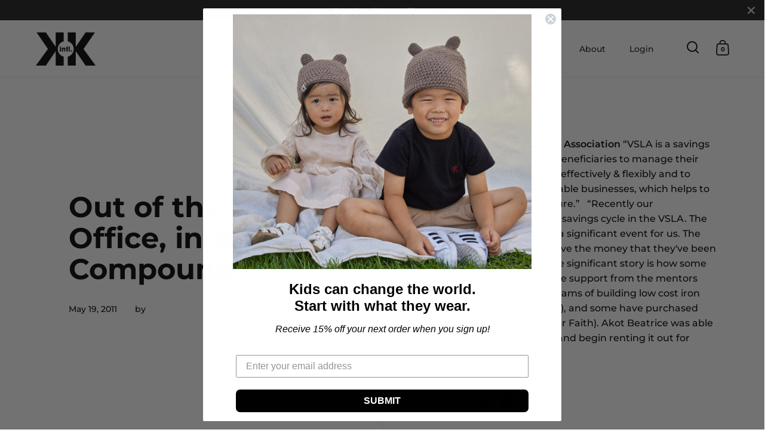

--- FILE ---
content_type: text/html; charset=utf-8
request_url: https://krochetkids.com/blogs/blog/out-of-the-office-into-the-compound-23
body_size: 30276
content:
<!doctype html>
<html class="no-js" lang="en">
<head>

  <meta charset="utf-8">
  <meta name="viewport" content="width=device-width, initial-scale=1.0, height=device-height, minimum-scale=1.0">
  <meta http-equiv="X-UA-Compatible" content="IE=edge"><link rel="shortcut icon" href="//krochetkids.com/cdn/shop/files/KKi_LOGO_MEDIUM_Square_71b7154f-4383-494d-9c67-7310419270e0.png?crop=center&height=32&v=1664311311&width=32" type="image/png" /><title>Out of the Office, into the Compound &ndash; Krochet Kids intl.
</title><meta name="description" content="Village Savings and Loans Association “VSLA is a savings scheme that enables the beneficiaries to manage their household cash flow more effectively &amp;amp; flexibly and to invest in their own sustainable businesses, which helps to secure &amp;amp; stabilize their future.” “Recently our beneficiaries finished their savings cy"><meta property="og:type" content="article">
  <meta property="og:title" content="Out of the Office, into the Compound">

  
<meta property="og:description" content="Village Savings and Loans Association “VSLA is a savings scheme that enables the beneficiaries to manage their household cash flow more effectively &amp;amp; flexibly and to invest in their own sustainable businesses, which helps to secure &amp;amp; stabilize their future.” “Recently our beneficiaries finished their savings cy"><meta property="og:url" content="https://krochetkids.com/blogs/blog/out-of-the-office-into-the-compound-23">
<meta property="og:site_name" content="Krochet Kids intl."><meta name="twitter:card" content="summary"><meta name="twitter:title" content="Out of the Office, into the Compound">
  <meta name="twitter:description" content="VSLA is a savings scheme that enables the beneficiaries to manage their household cash flow more effectively &amp;amp; flexibly and to invest in their own sustainable businesses, which helps to secure &amp;amp; stabilize their future.">

  
<script type="application/ld+json">
  {
    "@context": "http://schema.org",
    "@type": "BlogPosting",
    "mainEntityOfPage": "/blogs/blog/out-of-the-office-into-the-compound-23",
    "articleSection": "Blog",
    "keywords": "Category_On The Ground",
    "headline": "Out of the Office, into the Compound",
    "description": "VSLA is a savings scheme that enables the beneficiaries to manage their household cash flow more effectively \u0026amp; flexibly and to invest in their own...",
    "dateCreated": "2020-08-10T16:39:51",
    "datePublished": "2011-05-19T00:00:00",
    "dateModified": "2011-05-19T00:00:00",
    "image": {
      "@type": "ImageObject",
      "url": "https:Liquid error (snippets/microdata-schema line 81): invalid url input",
      "image": "https:Liquid error (snippets/microdata-schema line 82): invalid url input",
      "name": null,
      "width": "1024",
      "height": "1024"
    },
    "author": {
      "@type": "Person",
      "name": " ",
      "givenName": null,
      "familyName": null
    },
    "publisher": {
      "@type": "Organization",
      "name": "Krochet Kids intl."
    },
    "commentCount": 0,
    "comment": []
  }
  </script><script type="application/ld+json">
  {
    "@context": "http://schema.org",
    "@type": "BreadcrumbList",
  "itemListElement": [{
      "@type": "ListItem",
      "position": 1,
      "name": "Home",
      "item": "https://krochetkids.com"
    },{
          "@type": "ListItem",
          "position": 2,
          "name": "Blog",
          "item": "https://krochetkids.com/blogs/blog"
        }, {
          "@type": "ListItem",
          "position": 3,
          "name": "Blog",
          "item": "https://krochetkids.com/blogs/blog/out-of-the-office-into-the-compound-23"
        }]
  }
  </script><script type="application/ld+json">
  {
    "@context": "http://schema.org",
    "@type" : "Organization",
  "name" : "Krochet Kids intl.",
  "url" : "https://krochetkids.com",
  "potentialAction": {
    "@type": "SearchAction",
    "target": "/search?q={search_term}",
    "query-input": "required name=search_term"
  }
  }
  </script><link rel="canonical" href="https://krochetkids.com/blogs/blog/out-of-the-office-into-the-compound-23">

  <link rel="preconnect" href="https://cdn.shopify.com"><link rel="preconnect" href="https://fonts.shopifycdn.com" crossorigin><link rel="preload" as="script" href="//krochetkids.com/cdn/shop/t/6/assets/theme.js?v=27425537358338522401663689087">
  <link rel="preload" as="style" href="//krochetkids.com/cdn/shop/t/6/assets/theme.css?v=167677776051726340821663689087">
  <link href="//krochetkids.com/cdn/shop/t/6/assets/theme.css?v=167677776051726340821663689087" rel="stylesheet" type="text/css" media="all" />
  <link href="//krochetkids.com/cdn/shop/t/6/assets/custom.css?v=111603181540343972631664411577" rel="stylesheet" type="text/css" media="all" />

  <script>window.performance && window.performance.mark && window.performance.mark('shopify.content_for_header.start');</script><meta name="google-site-verification" content="Q74_Ebg6NrOU4ApudMNpZU88eS8Xho6QeS-QXBUCNpg">
<meta id="shopify-digital-wallet" name="shopify-digital-wallet" content="/41466036386/digital_wallets/dialog">
<meta name="shopify-checkout-api-token" content="fcc5d8afb5af35cc50ec274927f5c135">
<meta id="in-context-paypal-metadata" data-shop-id="41466036386" data-venmo-supported="false" data-environment="production" data-locale="en_US" data-paypal-v4="true" data-currency="USD">
<link rel="alternate" type="application/atom+xml" title="Feed" href="/blogs/blog.atom" />
<script async="async" src="/checkouts/internal/preloads.js?locale=en-US"></script>
<link rel="preconnect" href="https://shop.app" crossorigin="anonymous">
<script async="async" src="https://shop.app/checkouts/internal/preloads.js?locale=en-US&shop_id=41466036386" crossorigin="anonymous"></script>
<script id="apple-pay-shop-capabilities" type="application/json">{"shopId":41466036386,"countryCode":"US","currencyCode":"USD","merchantCapabilities":["supports3DS"],"merchantId":"gid:\/\/shopify\/Shop\/41466036386","merchantName":"Krochet Kids intl.","requiredBillingContactFields":["postalAddress","email","phone"],"requiredShippingContactFields":["postalAddress","email","phone"],"shippingType":"shipping","supportedNetworks":["visa","masterCard","amex","discover","elo","jcb"],"total":{"type":"pending","label":"Krochet Kids intl.","amount":"1.00"},"shopifyPaymentsEnabled":true,"supportsSubscriptions":true}</script>
<script id="shopify-features" type="application/json">{"accessToken":"fcc5d8afb5af35cc50ec274927f5c135","betas":["rich-media-storefront-analytics"],"domain":"krochetkids.com","predictiveSearch":true,"shopId":41466036386,"locale":"en"}</script>
<script>var Shopify = Shopify || {};
Shopify.shop = "krochet-kids.myshopify.com";
Shopify.locale = "en";
Shopify.currency = {"active":"USD","rate":"1.0"};
Shopify.country = "US";
Shopify.theme = {"name":"Split 2.0 - Children's Re-Launch","id":131672539322,"schema_name":"Split","schema_version":"3.2.3","theme_store_id":842,"role":"main"};
Shopify.theme.handle = "null";
Shopify.theme.style = {"id":null,"handle":null};
Shopify.cdnHost = "krochetkids.com/cdn";
Shopify.routes = Shopify.routes || {};
Shopify.routes.root = "/";</script>
<script type="module">!function(o){(o.Shopify=o.Shopify||{}).modules=!0}(window);</script>
<script>!function(o){function n(){var o=[];function n(){o.push(Array.prototype.slice.apply(arguments))}return n.q=o,n}var t=o.Shopify=o.Shopify||{};t.loadFeatures=n(),t.autoloadFeatures=n()}(window);</script>
<script>
  window.ShopifyPay = window.ShopifyPay || {};
  window.ShopifyPay.apiHost = "shop.app\/pay";
  window.ShopifyPay.redirectState = null;
</script>
<script id="shop-js-analytics" type="application/json">{"pageType":"article"}</script>
<script defer="defer" async type="module" src="//krochetkids.com/cdn/shopifycloud/shop-js/modules/v2/client.init-shop-cart-sync_C5BV16lS.en.esm.js"></script>
<script defer="defer" async type="module" src="//krochetkids.com/cdn/shopifycloud/shop-js/modules/v2/chunk.common_CygWptCX.esm.js"></script>
<script type="module">
  await import("//krochetkids.com/cdn/shopifycloud/shop-js/modules/v2/client.init-shop-cart-sync_C5BV16lS.en.esm.js");
await import("//krochetkids.com/cdn/shopifycloud/shop-js/modules/v2/chunk.common_CygWptCX.esm.js");

  window.Shopify.SignInWithShop?.initShopCartSync?.({"fedCMEnabled":true,"windoidEnabled":true});

</script>
<script>
  window.Shopify = window.Shopify || {};
  if (!window.Shopify.featureAssets) window.Shopify.featureAssets = {};
  window.Shopify.featureAssets['shop-js'] = {"shop-cart-sync":["modules/v2/client.shop-cart-sync_ZFArdW7E.en.esm.js","modules/v2/chunk.common_CygWptCX.esm.js"],"init-fed-cm":["modules/v2/client.init-fed-cm_CmiC4vf6.en.esm.js","modules/v2/chunk.common_CygWptCX.esm.js"],"shop-button":["modules/v2/client.shop-button_tlx5R9nI.en.esm.js","modules/v2/chunk.common_CygWptCX.esm.js"],"shop-cash-offers":["modules/v2/client.shop-cash-offers_DOA2yAJr.en.esm.js","modules/v2/chunk.common_CygWptCX.esm.js","modules/v2/chunk.modal_D71HUcav.esm.js"],"init-windoid":["modules/v2/client.init-windoid_sURxWdc1.en.esm.js","modules/v2/chunk.common_CygWptCX.esm.js"],"shop-toast-manager":["modules/v2/client.shop-toast-manager_ClPi3nE9.en.esm.js","modules/v2/chunk.common_CygWptCX.esm.js"],"init-shop-email-lookup-coordinator":["modules/v2/client.init-shop-email-lookup-coordinator_B8hsDcYM.en.esm.js","modules/v2/chunk.common_CygWptCX.esm.js"],"init-shop-cart-sync":["modules/v2/client.init-shop-cart-sync_C5BV16lS.en.esm.js","modules/v2/chunk.common_CygWptCX.esm.js"],"avatar":["modules/v2/client.avatar_BTnouDA3.en.esm.js"],"pay-button":["modules/v2/client.pay-button_FdsNuTd3.en.esm.js","modules/v2/chunk.common_CygWptCX.esm.js"],"init-customer-accounts":["modules/v2/client.init-customer-accounts_DxDtT_ad.en.esm.js","modules/v2/client.shop-login-button_C5VAVYt1.en.esm.js","modules/v2/chunk.common_CygWptCX.esm.js","modules/v2/chunk.modal_D71HUcav.esm.js"],"init-shop-for-new-customer-accounts":["modules/v2/client.init-shop-for-new-customer-accounts_ChsxoAhi.en.esm.js","modules/v2/client.shop-login-button_C5VAVYt1.en.esm.js","modules/v2/chunk.common_CygWptCX.esm.js","modules/v2/chunk.modal_D71HUcav.esm.js"],"shop-login-button":["modules/v2/client.shop-login-button_C5VAVYt1.en.esm.js","modules/v2/chunk.common_CygWptCX.esm.js","modules/v2/chunk.modal_D71HUcav.esm.js"],"init-customer-accounts-sign-up":["modules/v2/client.init-customer-accounts-sign-up_CPSyQ0Tj.en.esm.js","modules/v2/client.shop-login-button_C5VAVYt1.en.esm.js","modules/v2/chunk.common_CygWptCX.esm.js","modules/v2/chunk.modal_D71HUcav.esm.js"],"shop-follow-button":["modules/v2/client.shop-follow-button_Cva4Ekp9.en.esm.js","modules/v2/chunk.common_CygWptCX.esm.js","modules/v2/chunk.modal_D71HUcav.esm.js"],"checkout-modal":["modules/v2/client.checkout-modal_BPM8l0SH.en.esm.js","modules/v2/chunk.common_CygWptCX.esm.js","modules/v2/chunk.modal_D71HUcav.esm.js"],"lead-capture":["modules/v2/client.lead-capture_Bi8yE_yS.en.esm.js","modules/v2/chunk.common_CygWptCX.esm.js","modules/v2/chunk.modal_D71HUcav.esm.js"],"shop-login":["modules/v2/client.shop-login_D6lNrXab.en.esm.js","modules/v2/chunk.common_CygWptCX.esm.js","modules/v2/chunk.modal_D71HUcav.esm.js"],"payment-terms":["modules/v2/client.payment-terms_CZxnsJam.en.esm.js","modules/v2/chunk.common_CygWptCX.esm.js","modules/v2/chunk.modal_D71HUcav.esm.js"]};
</script>
<script>(function() {
  var isLoaded = false;
  function asyncLoad() {
    if (isLoaded) return;
    isLoaded = true;
    var urls = ["https:\/\/d23dclunsivw3h.cloudfront.net\/redirect-app.js?shop=krochet-kids.myshopify.com"];
    for (var i = 0; i < urls.length; i++) {
      var s = document.createElement('script');
      s.type = 'text/javascript';
      s.async = true;
      s.src = urls[i];
      var x = document.getElementsByTagName('script')[0];
      x.parentNode.insertBefore(s, x);
    }
  };
  if(window.attachEvent) {
    window.attachEvent('onload', asyncLoad);
  } else {
    window.addEventListener('load', asyncLoad, false);
  }
})();</script>
<script id="__st">var __st={"a":41466036386,"offset":-28800,"reqid":"09cc0a24-4cf5-440d-a3e8-45ff9c140beb-1768750392","pageurl":"krochetkids.com\/blogs\/blog\/out-of-the-office-into-the-compound-23","s":"articles-391568818338","u":"f029d450639f","p":"article","rtyp":"article","rid":391568818338};</script>
<script>window.ShopifyPaypalV4VisibilityTracking = true;</script>
<script id="captcha-bootstrap">!function(){'use strict';const t='contact',e='account',n='new_comment',o=[[t,t],['blogs',n],['comments',n],[t,'customer']],c=[[e,'customer_login'],[e,'guest_login'],[e,'recover_customer_password'],[e,'create_customer']],r=t=>t.map((([t,e])=>`form[action*='/${t}']:not([data-nocaptcha='true']) input[name='form_type'][value='${e}']`)).join(','),a=t=>()=>t?[...document.querySelectorAll(t)].map((t=>t.form)):[];function s(){const t=[...o],e=r(t);return a(e)}const i='password',u='form_key',d=['recaptcha-v3-token','g-recaptcha-response','h-captcha-response',i],f=()=>{try{return window.sessionStorage}catch{return}},m='__shopify_v',_=t=>t.elements[u];function p(t,e,n=!1){try{const o=window.sessionStorage,c=JSON.parse(o.getItem(e)),{data:r}=function(t){const{data:e,action:n}=t;return t[m]||n?{data:e,action:n}:{data:t,action:n}}(c);for(const[e,n]of Object.entries(r))t.elements[e]&&(t.elements[e].value=n);n&&o.removeItem(e)}catch(o){console.error('form repopulation failed',{error:o})}}const l='form_type',E='cptcha';function T(t){t.dataset[E]=!0}const w=window,h=w.document,L='Shopify',v='ce_forms',y='captcha';let A=!1;((t,e)=>{const n=(g='f06e6c50-85a8-45c8-87d0-21a2b65856fe',I='https://cdn.shopify.com/shopifycloud/storefront-forms-hcaptcha/ce_storefront_forms_captcha_hcaptcha.v1.5.2.iife.js',D={infoText:'Protected by hCaptcha',privacyText:'Privacy',termsText:'Terms'},(t,e,n)=>{const o=w[L][v],c=o.bindForm;if(c)return c(t,g,e,D).then(n);var r;o.q.push([[t,g,e,D],n]),r=I,A||(h.body.append(Object.assign(h.createElement('script'),{id:'captcha-provider',async:!0,src:r})),A=!0)});var g,I,D;w[L]=w[L]||{},w[L][v]=w[L][v]||{},w[L][v].q=[],w[L][y]=w[L][y]||{},w[L][y].protect=function(t,e){n(t,void 0,e),T(t)},Object.freeze(w[L][y]),function(t,e,n,w,h,L){const[v,y,A,g]=function(t,e,n){const i=e?o:[],u=t?c:[],d=[...i,...u],f=r(d),m=r(i),_=r(d.filter((([t,e])=>n.includes(e))));return[a(f),a(m),a(_),s()]}(w,h,L),I=t=>{const e=t.target;return e instanceof HTMLFormElement?e:e&&e.form},D=t=>v().includes(t);t.addEventListener('submit',(t=>{const e=I(t);if(!e)return;const n=D(e)&&!e.dataset.hcaptchaBound&&!e.dataset.recaptchaBound,o=_(e),c=g().includes(e)&&(!o||!o.value);(n||c)&&t.preventDefault(),c&&!n&&(function(t){try{if(!f())return;!function(t){const e=f();if(!e)return;const n=_(t);if(!n)return;const o=n.value;o&&e.removeItem(o)}(t);const e=Array.from(Array(32),(()=>Math.random().toString(36)[2])).join('');!function(t,e){_(t)||t.append(Object.assign(document.createElement('input'),{type:'hidden',name:u})),t.elements[u].value=e}(t,e),function(t,e){const n=f();if(!n)return;const o=[...t.querySelectorAll(`input[type='${i}']`)].map((({name:t})=>t)),c=[...d,...o],r={};for(const[a,s]of new FormData(t).entries())c.includes(a)||(r[a]=s);n.setItem(e,JSON.stringify({[m]:1,action:t.action,data:r}))}(t,e)}catch(e){console.error('failed to persist form',e)}}(e),e.submit())}));const S=(t,e)=>{t&&!t.dataset[E]&&(n(t,e.some((e=>e===t))),T(t))};for(const o of['focusin','change'])t.addEventListener(o,(t=>{const e=I(t);D(e)&&S(e,y())}));const B=e.get('form_key'),M=e.get(l),P=B&&M;t.addEventListener('DOMContentLoaded',(()=>{const t=y();if(P)for(const e of t)e.elements[l].value===M&&p(e,B);[...new Set([...A(),...v().filter((t=>'true'===t.dataset.shopifyCaptcha))])].forEach((e=>S(e,t)))}))}(h,new URLSearchParams(w.location.search),n,t,e,['guest_login'])})(!0,!0)}();</script>
<script integrity="sha256-4kQ18oKyAcykRKYeNunJcIwy7WH5gtpwJnB7kiuLZ1E=" data-source-attribution="shopify.loadfeatures" defer="defer" src="//krochetkids.com/cdn/shopifycloud/storefront/assets/storefront/load_feature-a0a9edcb.js" crossorigin="anonymous"></script>
<script crossorigin="anonymous" defer="defer" src="//krochetkids.com/cdn/shopifycloud/storefront/assets/shopify_pay/storefront-65b4c6d7.js?v=20250812"></script>
<script data-source-attribution="shopify.dynamic_checkout.dynamic.init">var Shopify=Shopify||{};Shopify.PaymentButton=Shopify.PaymentButton||{isStorefrontPortableWallets:!0,init:function(){window.Shopify.PaymentButton.init=function(){};var t=document.createElement("script");t.src="https://krochetkids.com/cdn/shopifycloud/portable-wallets/latest/portable-wallets.en.js",t.type="module",document.head.appendChild(t)}};
</script>
<script data-source-attribution="shopify.dynamic_checkout.buyer_consent">
  function portableWalletsHideBuyerConsent(e){var t=document.getElementById("shopify-buyer-consent"),n=document.getElementById("shopify-subscription-policy-button");t&&n&&(t.classList.add("hidden"),t.setAttribute("aria-hidden","true"),n.removeEventListener("click",e))}function portableWalletsShowBuyerConsent(e){var t=document.getElementById("shopify-buyer-consent"),n=document.getElementById("shopify-subscription-policy-button");t&&n&&(t.classList.remove("hidden"),t.removeAttribute("aria-hidden"),n.addEventListener("click",e))}window.Shopify?.PaymentButton&&(window.Shopify.PaymentButton.hideBuyerConsent=portableWalletsHideBuyerConsent,window.Shopify.PaymentButton.showBuyerConsent=portableWalletsShowBuyerConsent);
</script>
<script data-source-attribution="shopify.dynamic_checkout.cart.bootstrap">document.addEventListener("DOMContentLoaded",(function(){function t(){return document.querySelector("shopify-accelerated-checkout-cart, shopify-accelerated-checkout")}if(t())Shopify.PaymentButton.init();else{new MutationObserver((function(e,n){t()&&(Shopify.PaymentButton.init(),n.disconnect())})).observe(document.body,{childList:!0,subtree:!0})}}));
</script>
<link id="shopify-accelerated-checkout-styles" rel="stylesheet" media="screen" href="https://krochetkids.com/cdn/shopifycloud/portable-wallets/latest/accelerated-checkout-backwards-compat.css" crossorigin="anonymous">
<style id="shopify-accelerated-checkout-cart">
        #shopify-buyer-consent {
  margin-top: 1em;
  display: inline-block;
  width: 100%;
}

#shopify-buyer-consent.hidden {
  display: none;
}

#shopify-subscription-policy-button {
  background: none;
  border: none;
  padding: 0;
  text-decoration: underline;
  font-size: inherit;
  cursor: pointer;
}

#shopify-subscription-policy-button::before {
  box-shadow: none;
}

      </style>

<script>window.performance && window.performance.mark && window.performance.mark('shopify.content_for_header.end');</script>
<noscript>
    <link rel="stylesheet" href="//krochetkids.com/cdn/shop/t/6/assets/theme-noscript.css?v=78259120545182003951663689087">
  </noscript>

  <script>
    const rbi = [];
    const ribSetSize = (img) => {
      if ( img.offsetWidth / img.dataset.ratio < img.offsetHeight ) {
        img.setAttribute('sizes', `${Math.ceil(img.offsetHeight * img.dataset.ratio)}px`);
      } else {
        img.setAttribute('sizes', `${Math.ceil(img.offsetWidth)}px`);
      }
    }
    function debounce(fn, wait) {
      let t;
      return (...args) => {
        clearTimeout(t);
        t = setTimeout(() => fn.apply(this, args), wait);
      };
    }
    window.addEventListener('resize', debounce(()=>{
      for ( let img of rbi ) {
        ribSetSize(img);
      }
    }, 250));
  </script>

  <script>
    const ProductHeaderHelper = productSelector => {
      const originalHeader = document.querySelector(`${productSelector} .product-header`);
      let duplicateHeader = document.createElement('div');
      duplicateHeader.classList = 'product-header product-header--mobile';
      duplicateHeader.innerHTML = document.querySelector(`${productSelector} product-header`).innerHTML;
      duplicateHeader.querySelector('.price-reviews').id = "";
      document.querySelector(`${productSelector}`).prepend(duplicateHeader);
      const headerObserver = new MutationObserver(mutations=>{
        for ( const mutation of mutations ) {
          duplicateHeader.innerHTML = originalHeader.innerHTML;
        }
      });
      headerObserver.observe(originalHeader,{ attributes: false, childList: true, subtree: true })
    }
  </script><link rel="preload" href="//krochetkids.com/cdn/fonts/montserrat/montserrat_n7.3c434e22befd5c18a6b4afadb1e3d77c128c7939.woff2" as="font" type="font/woff2" crossorigin><link rel="preload" href="//krochetkids.com/cdn/fonts/montserrat/montserrat_n5.07ef3781d9c78c8b93c98419da7ad4fbeebb6635.woff2" as="font" type="font/woff2" crossorigin><style type="text/css">



@font-face {
  font-family: Montserrat;
  font-weight: 700;
  font-style: normal;
  font-display: swap;
  src: url("//krochetkids.com/cdn/fonts/montserrat/montserrat_n7.3c434e22befd5c18a6b4afadb1e3d77c128c7939.woff2") format("woff2"),
       url("//krochetkids.com/cdn/fonts/montserrat/montserrat_n7.5d9fa6e2cae713c8fb539a9876489d86207fe957.woff") format("woff");
}
@font-face {
  font-family: Montserrat;
  font-weight: 500;
  font-style: normal;
  font-display: swap;
  src: url("//krochetkids.com/cdn/fonts/montserrat/montserrat_n5.07ef3781d9c78c8b93c98419da7ad4fbeebb6635.woff2") format("woff2"),
       url("//krochetkids.com/cdn/fonts/montserrat/montserrat_n5.adf9b4bd8b0e4f55a0b203cdd84512667e0d5e4d.woff") format("woff");
}
@font-face {
  font-family: Montserrat;
  font-weight: 600;
  font-style: normal;
  font-display: swap;
  src: url("//krochetkids.com/cdn/fonts/montserrat/montserrat_n6.1326b3e84230700ef15b3a29fb520639977513e0.woff2") format("woff2"),
       url("//krochetkids.com/cdn/fonts/montserrat/montserrat_n6.652f051080eb14192330daceed8cd53dfdc5ead9.woff") format("woff");
}
@font-face {
  font-family: Montserrat;
  font-weight: 500;
  font-style: italic;
  font-display: swap;
  src: url("//krochetkids.com/cdn/fonts/montserrat/montserrat_i5.d3a783eb0cc26f2fda1e99d1dfec3ebaea1dc164.woff2") format("woff2"),
       url("//krochetkids.com/cdn/fonts/montserrat/montserrat_i5.76d414ea3d56bb79ef992a9c62dce2e9063bc062.woff") format("woff");
}
</style>
<style type="text/css">

  :root {

    /* Main color scheme */

    --main-text: #000000;
    --main-text-hover: rgba(0, 0, 0, 0.82);
    --main-text-foreground: #fff;
    
    --main-background: #ffffff;
    --main-background-gradient: rgba(255, 255, 255, 0);
    --main-background-secondary: rgba(0, 0, 0, 0.18);
    --main-background-third: rgba(0, 0, 0, 0.03);
    --main-borders: rgba(0, 0, 0, 0.08);

    /* Header & sidebars color scheme */
    
    --header-text: #000000;
    --header-text-foreground: #fff;
    
    --header-background: #ffffff;
    --header-background-secondary: rgba(0, 0, 0, 0.18);
    --header-borders: rgba(0, 0, 0, 0.08);

    /* Footer color scheme */

    --footer-text: ;
    --footer-text-foreground: #fff;
    
    --footer-background: ;
    --footer-background-secondary: ;
    --footer-borders: ;

    /* Buttons radius */

    --buttons-radius: 30px;

    /* Font variables */

    --font-stack-headings: Montserrat, sans-serif;
    --font-weight-headings: 700;
    --font-style-headings: normal;

    --font-stack-body: Montserrat, sans-serif;
    --font-weight-body: 500;--font-weight-body-bold: 600;--font-style-body: normal;

    --base-headings-size: 60;
    --base-headings-line: 1.1;
    --base-body-size: 16;
    --base-body-line: 1.6;

  }

  select, .regular-select-cover {
    background-image: url("data:image/svg+xml,%0A%3Csvg width='14' height='9' viewBox='0 0 14 9' fill='none' xmlns='http://www.w3.org/2000/svg'%3E%3Cpath d='M8.42815 7.47604L7.01394 8.89025L0.528658 2.40497L1.94287 0.990753L8.42815 7.47604Z' fill='rgb(0, 0, 0)'/%3E%3Cpath d='M6.98591 8.89025L5.5717 7.47604L12.057 0.990755L13.4712 2.40497L6.98591 8.89025Z' fill='rgb(0, 0, 0)'/%3E%3C/svg%3E%0A");
  }
  sidebar-drawer .facets__disclosure:after, sidebar-drawer select {
    background-image: url("data:image/svg+xml,%0A%3Csvg width='14' height='9' viewBox='0 0 14 9' fill='none' xmlns='http://www.w3.org/2000/svg'%3E%3Cpath d='M8.42815 7.47604L7.01394 8.89025L0.528658 2.40497L1.94287 0.990753L8.42815 7.47604Z' fill='rgb(0, 0, 0)'/%3E%3Cpath d='M6.98591 8.89025L5.5717 7.47604L12.057 0.990755L13.4712 2.40497L6.98591 8.89025Z' fill='rgb(0, 0, 0)'/%3E%3C/svg%3E%0A");
  }

</style><!-- GSSTART Show variants. Do not change -->
<script  type="text/javascript"> 
  gsVSCollectionId =  "0" ; gsVSCollectionTags = '';  gsCollectionProdCnt =  0   ;			
  gsCollection = {
      };
</script>  


<!-- Show variants code end. Do not change GSEND --><!-- BEGIN app block: shopify://apps/klaviyo-email-marketing-sms/blocks/klaviyo-onsite-embed/2632fe16-c075-4321-a88b-50b567f42507 -->












  <script async src="https://static.klaviyo.com/onsite/js/kk4hqC/klaviyo.js?company_id=kk4hqC"></script>
  <script>!function(){if(!window.klaviyo){window._klOnsite=window._klOnsite||[];try{window.klaviyo=new Proxy({},{get:function(n,i){return"push"===i?function(){var n;(n=window._klOnsite).push.apply(n,arguments)}:function(){for(var n=arguments.length,o=new Array(n),w=0;w<n;w++)o[w]=arguments[w];var t="function"==typeof o[o.length-1]?o.pop():void 0,e=new Promise((function(n){window._klOnsite.push([i].concat(o,[function(i){t&&t(i),n(i)}]))}));return e}}})}catch(n){window.klaviyo=window.klaviyo||[],window.klaviyo.push=function(){var n;(n=window._klOnsite).push.apply(n,arguments)}}}}();</script>

  




  <script>
    window.klaviyoReviewsProductDesignMode = false
  </script>







<!-- END app block --><!-- BEGIN app block: shopify://apps/varia-variants-on-collection/blocks/app-embed/f02b93b5-bd75-4d2b-b5d3-f13575a5d9da -->
<script   type="text/javascript"> 
  gsVSCollectionId =  "0" ; gsVSCollectionTags = '';  gsCollectionProdCnt =  0   ;			
  gsCollection = {
      };
</script>  



   
    
<!-- END app block --><!-- BEGIN app block: shopify://apps/okendo/blocks/theme-settings/bb689e69-ea70-4661-8fb7-ad24a2e23c29 --><!-- BEGIN app snippet: header-metafields -->










    <style type="text/css" data-href="https://d3hw6dc1ow8pp2.cloudfront.net/reviews-widget-plus/css/okendo-reviews-styles.8dfe73f0.css"></style><style type="text/css" data-href="https://d3hw6dc1ow8pp2.cloudfront.net/reviews-widget-plus/css/modules/okendo-star-rating.86dbf7f0.css"></style><style type="text/css">.okeReviews[data-oke-container],div.okeReviews{font-size:14px;font-size:var(--oke-text-regular);font-weight:400;font-family:var(--oke-text-fontFamily);line-height:1.6}.okeReviews[data-oke-container] *,.okeReviews[data-oke-container] :after,.okeReviews[data-oke-container] :before,div.okeReviews *,div.okeReviews :after,div.okeReviews :before{box-sizing:border-box}.okeReviews[data-oke-container] h1,.okeReviews[data-oke-container] h2,.okeReviews[data-oke-container] h3,.okeReviews[data-oke-container] h4,.okeReviews[data-oke-container] h5,.okeReviews[data-oke-container] h6,div.okeReviews h1,div.okeReviews h2,div.okeReviews h3,div.okeReviews h4,div.okeReviews h5,div.okeReviews h6{font-size:1em;font-weight:400;line-height:1.4;margin:0}.okeReviews[data-oke-container] ul,div.okeReviews ul{padding:0;margin:0}.okeReviews[data-oke-container] li,div.okeReviews li{list-style-type:none;padding:0}.okeReviews[data-oke-container] p,div.okeReviews p{line-height:1.8;margin:0 0 4px}.okeReviews[data-oke-container] p:last-child,div.okeReviews p:last-child{margin-bottom:0}.okeReviews[data-oke-container] a,div.okeReviews a{text-decoration:none;color:inherit}.okeReviews[data-oke-container] button,div.okeReviews button{border-radius:0;border:0;box-shadow:none;margin:0;width:auto;min-width:auto;padding:0;background-color:transparent;min-height:auto}.okeReviews[data-oke-container] button,.okeReviews[data-oke-container] input,.okeReviews[data-oke-container] select,.okeReviews[data-oke-container] textarea,div.okeReviews button,div.okeReviews input,div.okeReviews select,div.okeReviews textarea{font-family:inherit;font-size:1em}.okeReviews[data-oke-container] label,.okeReviews[data-oke-container] select,div.okeReviews label,div.okeReviews select{display:inline}.okeReviews[data-oke-container] select,div.okeReviews select{width:auto}.okeReviews[data-oke-container] article,.okeReviews[data-oke-container] aside,div.okeReviews article,div.okeReviews aside{margin:0}.okeReviews[data-oke-container] table,div.okeReviews table{background:transparent;border:0;border-collapse:collapse;border-spacing:0;font-family:inherit;font-size:1em;table-layout:auto}.okeReviews[data-oke-container] table td,.okeReviews[data-oke-container] table th,.okeReviews[data-oke-container] table tr,div.okeReviews table td,div.okeReviews table th,div.okeReviews table tr{border:0;font-family:inherit;font-size:1em}.okeReviews[data-oke-container] table td,.okeReviews[data-oke-container] table th,div.okeReviews table td,div.okeReviews table th{background:transparent;font-weight:400;letter-spacing:normal;padding:0;text-align:left;text-transform:none;vertical-align:middle}.okeReviews[data-oke-container] table tr:hover td,.okeReviews[data-oke-container] table tr:hover th,div.okeReviews table tr:hover td,div.okeReviews table tr:hover th{background:transparent}.okeReviews[data-oke-container] fieldset,div.okeReviews fieldset{border:0;padding:0;margin:0;min-width:0}.okeReviews[data-oke-container] img,div.okeReviews img{max-width:none}.okeReviews[data-oke-container] div:empty,div.okeReviews div:empty{display:block}.okeReviews[data-oke-container] .oke-icon:before,div.okeReviews .oke-icon:before{font-family:oke-widget-icons!important;font-style:normal;font-weight:400;font-variant:normal;text-transform:none;line-height:1;-webkit-font-smoothing:antialiased;-moz-osx-font-smoothing:grayscale;color:inherit}.okeReviews[data-oke-container] .oke-icon--select-arrow:before,div.okeReviews .oke-icon--select-arrow:before{content:""}.okeReviews[data-oke-container] .oke-icon--loading:before,div.okeReviews .oke-icon--loading:before{content:""}.okeReviews[data-oke-container] .oke-icon--pencil:before,div.okeReviews .oke-icon--pencil:before{content:""}.okeReviews[data-oke-container] .oke-icon--filter:before,div.okeReviews .oke-icon--filter:before{content:""}.okeReviews[data-oke-container] .oke-icon--play:before,div.okeReviews .oke-icon--play:before{content:""}.okeReviews[data-oke-container] .oke-icon--tick-circle:before,div.okeReviews .oke-icon--tick-circle:before{content:""}.okeReviews[data-oke-container] .oke-icon--chevron-left:before,div.okeReviews .oke-icon--chevron-left:before{content:""}.okeReviews[data-oke-container] .oke-icon--chevron-right:before,div.okeReviews .oke-icon--chevron-right:before{content:""}.okeReviews[data-oke-container] .oke-icon--thumbs-down:before,div.okeReviews .oke-icon--thumbs-down:before{content:""}.okeReviews[data-oke-container] .oke-icon--thumbs-up:before,div.okeReviews .oke-icon--thumbs-up:before{content:""}.okeReviews[data-oke-container] .oke-icon--close:before,div.okeReviews .oke-icon--close:before{content:""}.okeReviews[data-oke-container] .oke-icon--chevron-up:before,div.okeReviews .oke-icon--chevron-up:before{content:""}.okeReviews[data-oke-container] .oke-icon--chevron-down:before,div.okeReviews .oke-icon--chevron-down:before{content:""}.okeReviews[data-oke-container] .oke-icon--star:before,div.okeReviews .oke-icon--star:before{content:""}.okeReviews[data-oke-container] .oke-icon--magnifying-glass:before,div.okeReviews .oke-icon--magnifying-glass:before{content:""}@font-face{font-family:oke-widget-icons;src:url(https://d3hw6dc1ow8pp2.cloudfront.net/reviews-widget-plus/fonts/oke-widget-icons.ttf) format("truetype"),url(https://d3hw6dc1ow8pp2.cloudfront.net/reviews-widget-plus/fonts/oke-widget-icons.woff) format("woff"),url(https://d3hw6dc1ow8pp2.cloudfront.net/reviews-widget-plus/img/oke-widget-icons.bc0d6b0a.svg) format("svg");font-weight:400;font-style:normal;font-display:block}.okeReviews[data-oke-container] .oke-button,div.okeReviews .oke-button{display:inline-block;border-style:solid;border-color:var(--oke-button-borderColor);border-width:var(--oke-button-borderWidth);background-color:var(--oke-button-backgroundColor);line-height:1;padding:12px 24px;margin:0;border-radius:var(--oke-button-borderRadius);color:var(--oke-button-textColor);text-align:center;position:relative;font-weight:var(--oke-button-fontWeight);font-size:var(--oke-button-fontSize);font-family:var(--oke-button-fontFamily);outline:0}.okeReviews[data-oke-container] .oke-button-text,.okeReviews[data-oke-container] .oke-button .oke-icon,div.okeReviews .oke-button-text,div.okeReviews .oke-button .oke-icon{line-height:1}.okeReviews[data-oke-container] .oke-button.oke-is-loading,div.okeReviews .oke-button.oke-is-loading{position:relative}.okeReviews[data-oke-container] .oke-button.oke-is-loading:before,div.okeReviews .oke-button.oke-is-loading:before{font-family:oke-widget-icons!important;font-style:normal;font-weight:400;font-variant:normal;text-transform:none;line-height:1;-webkit-font-smoothing:antialiased;-moz-osx-font-smoothing:grayscale;content:"";color:undefined;font-size:12px;display:inline-block;animation:oke-spin 1s linear infinite;position:absolute;width:12px;height:12px;top:0;left:0;bottom:0;right:0;margin:auto}.okeReviews[data-oke-container] .oke-button.oke-is-loading>*,div.okeReviews .oke-button.oke-is-loading>*{opacity:0}.okeReviews[data-oke-container] .oke-button.oke-is-active,div.okeReviews .oke-button.oke-is-active{background-color:var(--oke-button-backgroundColorActive);color:var(--oke-button-textColorActive);border-color:var(--oke-button-borderColorActive)}.okeReviews[data-oke-container] .oke-button:not(.oke-is-loading),div.okeReviews .oke-button:not(.oke-is-loading){cursor:pointer}.okeReviews[data-oke-container] .oke-button:not(.oke-is-loading):not(.oke-is-active):hover,div.okeReviews .oke-button:not(.oke-is-loading):not(.oke-is-active):hover{background-color:var(--oke-button-backgroundColorHover);color:var(--oke-button-textColorHover);border-color:var(--oke-button-borderColorHover);box-shadow:0 0 0 2px var(--oke-button-backgroundColorHover)}.okeReviews[data-oke-container] .oke-button:not(.oke-is-loading):not(.oke-is-active):active,.okeReviews[data-oke-container] .oke-button:not(.oke-is-loading):not(.oke-is-active):hover:active,div.okeReviews .oke-button:not(.oke-is-loading):not(.oke-is-active):active,div.okeReviews .oke-button:not(.oke-is-loading):not(.oke-is-active):hover:active{background-color:var(--oke-button-backgroundColorActive);color:var(--oke-button-textColorActive);border-color:var(--oke-button-borderColorActive)}.okeReviews[data-oke-container] .oke-title,div.okeReviews .oke-title{font-weight:var(--oke-title-fontWeight);font-size:var(--oke-title-fontSize);font-family:var(--oke-title-fontFamily)}.okeReviews[data-oke-container] .oke-bodyText,div.okeReviews .oke-bodyText{font-weight:var(--oke-bodyText-fontWeight);font-size:var(--oke-bodyText-fontSize);font-family:var(--oke-bodyText-fontFamily)}.okeReviews[data-oke-container] .oke-linkButton,div.okeReviews .oke-linkButton{cursor:pointer;font-weight:700;pointer-events:auto;text-decoration:underline}.okeReviews[data-oke-container] .oke-linkButton:hover,div.okeReviews .oke-linkButton:hover{text-decoration:none}.okeReviews[data-oke-container] .oke-readMore,div.okeReviews .oke-readMore{cursor:pointer;color:inherit;text-decoration:underline}.okeReviews[data-oke-container] .oke-select,div.okeReviews .oke-select{cursor:pointer;background-repeat:no-repeat;background-position-x:100%;background-position-y:50%;border:none;padding:0 24px 0 12px;appearance:none;color:inherit;-webkit-appearance:none;background-color:transparent;background-image:url("data:image/svg+xml;charset=utf-8,%3Csvg fill='currentColor' xmlns='http://www.w3.org/2000/svg' viewBox='0 0 24 24'%3E%3Cpath d='M7 10l5 5 5-5z'/%3E%3Cpath d='M0 0h24v24H0z' fill='none'/%3E%3C/svg%3E");outline-offset:4px}.okeReviews[data-oke-container] .oke-select:disabled,div.okeReviews .oke-select:disabled{background-color:transparent;background-image:url("data:image/svg+xml;charset=utf-8,%3Csvg fill='%239a9db1' xmlns='http://www.w3.org/2000/svg' viewBox='0 0 24 24'%3E%3Cpath d='M7 10l5 5 5-5z'/%3E%3Cpath d='M0 0h24v24H0z' fill='none'/%3E%3C/svg%3E")}.okeReviews[data-oke-container] .oke-loader,div.okeReviews .oke-loader{position:relative}.okeReviews[data-oke-container] .oke-loader:before,div.okeReviews .oke-loader:before{font-family:oke-widget-icons!important;font-style:normal;font-weight:400;font-variant:normal;text-transform:none;line-height:1;-webkit-font-smoothing:antialiased;-moz-osx-font-smoothing:grayscale;content:"";color:var(--oke-text-secondaryColor);font-size:12px;display:inline-block;animation:oke-spin 1s linear infinite;position:absolute;width:12px;height:12px;top:0;left:0;bottom:0;right:0;margin:auto}.okeReviews[data-oke-container] .oke-a11yText,div.okeReviews .oke-a11yText{border:0;clip:rect(0 0 0 0);height:1px;margin:-1px;overflow:hidden;padding:0;position:absolute;width:1px}.okeReviews[data-oke-container] .oke-hidden,div.okeReviews .oke-hidden{display:none}.okeReviews[data-oke-container] .oke-modal,div.okeReviews .oke-modal{bottom:0;left:0;overflow:auto;position:fixed;right:0;top:0;z-index:2147483647;max-height:100%;background-color:rgba(0,0,0,.5);padding:40px 0 32px}@media only screen and (min-width:1024px){.okeReviews[data-oke-container] .oke-modal,div.okeReviews .oke-modal{display:flex;align-items:center;padding:48px 0}}.okeReviews[data-oke-container] .oke-modal ::selection,div.okeReviews .oke-modal ::selection{background-color:rgba(39,45,69,.2)}.okeReviews[data-oke-container] .oke-modal,.okeReviews[data-oke-container] .oke-modal p,div.okeReviews .oke-modal,div.okeReviews .oke-modal p{color:#272d45}.okeReviews[data-oke-container] .oke-modal-content,div.okeReviews .oke-modal-content{background-color:#fff;margin:auto;position:relative;will-change:transform,opacity;width:calc(100% - 64px)}@media only screen and (min-width:1024px){.okeReviews[data-oke-container] .oke-modal-content,div.okeReviews .oke-modal-content{max-width:1000px}}.okeReviews[data-oke-container] .oke-modal-close,div.okeReviews .oke-modal-close{cursor:pointer;position:absolute;width:32px;height:32px;top:-32px;padding:4px;right:-4px;line-height:1}.okeReviews[data-oke-container] .oke-modal-close:before,div.okeReviews .oke-modal-close:before{font-family:oke-widget-icons!important;font-style:normal;font-weight:400;font-variant:normal;text-transform:none;line-height:1;-webkit-font-smoothing:antialiased;-moz-osx-font-smoothing:grayscale;content:"";color:#fff;font-size:24px;display:inline-block;width:24px;height:24px}.okeReviews[data-oke-container] .oke-modal-overlay,div.okeReviews .oke-modal-overlay{background-color:rgba(43,46,56,.9)}@media only screen and (min-width:1024px){.okeReviews[data-oke-container] .oke-modal--large .oke-modal-content,div.okeReviews .oke-modal--large .oke-modal-content{max-width:1200px}}.okeReviews[data-oke-container] .oke-modal .oke-helpful,.okeReviews[data-oke-container] .oke-modal .oke-helpful-vote-button,.okeReviews[data-oke-container] .oke-modal .oke-reviewContent-date,div.okeReviews .oke-modal .oke-helpful,div.okeReviews .oke-modal .oke-helpful-vote-button,div.okeReviews .oke-modal .oke-reviewContent-date{color:#676986}.oke-modal .okeReviews[data-oke-container].oke-w,.oke-modal div.okeReviews.oke-w{color:#272d45}.okeReviews[data-oke-container] .oke-tag,div.okeReviews .oke-tag{align-items:center;color:#272d45;display:flex;font-size:var(--oke-text-small);font-weight:600;text-align:left;position:relative;z-index:2;background-color:#f4f4f6;padding:4px 6px;border:none;border-radius:4px;gap:6px;line-height:1}.okeReviews[data-oke-container] .oke-tag svg,div.okeReviews .oke-tag svg{fill:currentColor;height:1rem}.okeReviews[data-oke-container] .hooper,div.okeReviews .hooper{height:auto}.okeReviews--left{text-align:left}.okeReviews--right{text-align:right}.okeReviews--center{text-align:center}.okeReviews :not([tabindex="-1"]):focus-visible{outline:5px auto highlight;outline:5px auto -webkit-focus-ring-color}.is-oke-modalOpen{overflow:hidden!important}img.oke-is-error{background-color:var(--oke-shadingColor);background-size:cover;background-position:50% 50%;box-shadow:inset 0 0 0 1px var(--oke-border-color)}@keyframes oke-spin{0%{transform:rotate(0deg)}to{transform:rotate(1turn)}}@keyframes oke-fade-in{0%{opacity:0}to{opacity:1}}
.oke-stars{line-height:1;position:relative;display:inline-block}.oke-stars-background svg{overflow:visible}.oke-stars-foreground{overflow:hidden;position:absolute;top:0;left:0}.oke-sr{display:inline-block;padding-top:var(--oke-starRating-spaceAbove);padding-bottom:var(--oke-starRating-spaceBelow)}.oke-sr .oke-is-clickable{cursor:pointer}.oke-sr-count,.oke-sr-rating,.oke-sr-stars{display:inline-block;vertical-align:middle}.oke-sr-stars{line-height:1;margin-right:8px}.oke-sr-rating{display:none}.oke-sr-count--brackets:before{content:"("}.oke-sr-count--brackets:after{content:")"}</style>

    <script type="application/json" id="oke-reviews-settings">{"subscriberId":"05d8cf56-21b8-4349-9240-2d64f60953fb","analyticsSettings":{"provider":"none"},"locale":"en","localeAndVariant":{"code":"en"},"matchCustomerLocale":false,"widgetSettings":{"global":{"dateSettings":{"format":{"type":"hidden"}},"recorderPlusEnabled":true,"stars":{"foregroundColor":"#FFCF2A","backgroundColor":"#E5E5E5","interspace":2,"showBorder":false}},"homepageCarousel":{"slidesPerPage":{"large":3,"medium":2},"totalSlides":12,"scrollBehaviour":"slide","style":{"layout":{"name":"default","reviewDetailsPosition":"below","showProductName":false,"showAttributeBars":false,"showProductDetails":"only-when-grouped"},"showDates":true,"border":{"color":"#E5E5EB","width":{"value":1,"unit":"px"}},"highlightColor":"#0E7A82","spaceAbove":{"value":20,"unit":"px"},"arrows":{"color":"#676986","size":{"value":24,"unit":"px"},"enabled":true},"avatar":{"backgroundColor":"#E5E5EB","placeholderTextColor":"#2C3E50","size":{"value":48,"unit":"px"},"enabled":true},"media":{"size":{"value":80,"unit":"px"},"imageGap":{"value":4,"unit":"px"},"enabled":true},"stars":{"height":{"value":18,"unit":"px"}},"text":{"primaryColor":"#2C3E50","fontSizeRegular":{"value":14,"unit":"px"},"fontSizeSmall":{"value":12,"unit":"px"},"secondaryColor":"#676986"},"productImageSize":{"value":48,"unit":"px"},"spaceBelow":{"value":20,"unit":"px"}},"defaultSort":"rating desc","autoPlay":false,"truncation":{"bodyMaxLines":4,"enabled":true,"truncateAll":false}},"mediaCarousel":{"minimumImages":1,"linkText":"Read More","autoPlay":false,"slideSize":"medium","arrowPosition":"outside"},"mediaGrid":{"gridStyleDesktop":{"layout":"default-desktop"},"gridStyleMobile":{"layout":"default-mobile"},"showMoreArrow":{"arrowColor":"#676986","enabled":true,"backgroundColor":"#f4f4f6"},"linkText":"Read More","infiniteScroll":false,"gapSize":{"value":10,"unit":"px"}},"questions":{"initialPageSize":6,"loadMorePageSize":6},"reviewsBadge":{"layout":"large","colorScheme":"dark"},"reviewsTab":{"enabled":false},"reviewsWidget":{"tabs":{"reviews":true},"header":{"columnDistribution":"space-between","verticalAlignment":"top","blocks":[{"columnWidth":"one-third","modules":[{"name":"rating-average","layout":"one-line"},{"name":"rating-breakdown","backgroundColor":"#F4F4F6","shadingColor":"#9A9DB1","stretchMode":"contain"}],"textAlignment":"left"},{"columnWidth":"two-thirds","modules":[{"name":"recommended"},{"name":"media-carousel","imageGap":{"value":4,"unit":"px"},"imageHeight":{"value":120,"unit":"px"}}],"textAlignment":"left"}]},"style":{"showDates":false,"border":{"color":"#E5E5EB","width":{"value":1,"unit":"px"}},"filters":{"backgroundColorActive":"#676986","backgroundColor":"#FFFFFF","borderColor":"#DBDDE4","borderRadius":{"value":100,"unit":"px"},"borderColorActive":"#676986","textColorActive":"#2C3E50","textColor":"#2C3E50","searchHighlightColor":"#addbef"},"avatar":{"backgroundColor":"#E5E5EB","placeholderTextColor":"#2C3E50","size":{"value":48,"unit":"px"},"enabled":true},"stars":{"height":{"value":18,"unit":"px"}},"shadingColor":"#F7F7F8","productImageSize":{"value":48,"unit":"px"},"button":{"backgroundColorActive":"#31A5D8","borderColorHover":"#DBDDE4","backgroundColor":"#31A5D8","borderColor":"#DBDDE4","backgroundColorHover":"#2b91be","textColorHover":"#272D45","borderRadius":{"value":4,"unit":"px"},"borderWidth":{"value":1,"unit":"px"},"borderColorActive":"#31A5D8","textColorActive":"#FFFFFF","textColor":"#2C3E50"},"highlightColor":"#31A5D8","spaceAbove":{"value":20,"unit":"px"},"text":{"primaryColor":"#2C3E50","fontSizeRegular":{"value":14,"unit":"px"},"fontSizeLarge":{"value":20,"unit":"px"},"fontSizeSmall":{"value":12,"unit":"px"},"secondaryColor":"#676986"},"spaceBelow":{"value":20,"unit":"px"},"attributeBar":{"style":"default","backgroundColor":"#D3D4DD","shadingColor":"#9A9DB1","markerColor":"#31A5D8"}},"showWhenEmpty":false,"reviews":{"list":{"layout":{"name":"default","showAttributeBars":false,"borderStyle":"full","collapseReviewerDetails":false,"columnAmount":4,"showProductDetails":"only-when-grouped"},"initialPageSize":5,"media":{"layout":"featured","size":{"value":200,"unit":"px"}},"truncation":{"bodyMaxLines":4,"truncateAll":false,"enabled":true},"loadMorePageSize":5},"controls":{"filterMode":"closed","defaultSort":"has_media desc","writeReviewButtonEnabled":true,"freeTextSearchEnabled":false}}},"starRatings":{"showWhenEmpty":false,"clickBehavior":"scroll-to-widget","style":{"text":{"content":"review-count","style":"number-and-text","brackets":false},"spaceAbove":{"value":0,"unit":"px"},"spaceBelow":{"value":0,"unit":"px"},"height":{"value":18,"unit":"px"}}}},"features":{"recorderPlusEnabled":true,"recorderQandaPlusEnabled":true}}</script>
            <style id="oke-css-vars">:root{--oke-widget-spaceAbove:20px;--oke-widget-spaceBelow:20px;--oke-starRating-spaceAbove:0;--oke-starRating-spaceBelow:0;--oke-button-backgroundColor:#31a5d8;--oke-button-backgroundColorHover:#2b91be;--oke-button-backgroundColorActive:#31a5d8;--oke-button-textColor:#2c3e50;--oke-button-textColorHover:#272d45;--oke-button-textColorActive:#fff;--oke-button-borderColor:#dbdde4;--oke-button-borderColorHover:#dbdde4;--oke-button-borderColorActive:#31a5d8;--oke-button-borderRadius:4px;--oke-button-borderWidth:1px;--oke-button-fontWeight:700;--oke-button-fontSize:var(--oke-text-regular,14px);--oke-button-fontFamily:inherit;--oke-border-color:#e5e5eb;--oke-border-width:1px;--oke-text-primaryColor:#2c3e50;--oke-text-secondaryColor:#676986;--oke-text-small:12px;--oke-text-regular:14px;--oke-text-large:20px;--oke-text-fontFamily:inherit;--oke-avatar-size:48px;--oke-avatar-backgroundColor:#e5e5eb;--oke-avatar-placeholderTextColor:#2c3e50;--oke-highlightColor:#31a5d8;--oke-shadingColor:#f7f7f8;--oke-productImageSize:48px;--oke-attributeBar-shadingColor:#9a9db1;--oke-attributeBar-borderColor:undefined;--oke-attributeBar-backgroundColor:#d3d4dd;--oke-attributeBar-markerColor:#31a5d8;--oke-filter-backgroundColor:#fff;--oke-filter-backgroundColorActive:#676986;--oke-filter-borderColor:#dbdde4;--oke-filter-borderColorActive:#676986;--oke-filter-textColor:#2c3e50;--oke-filter-textColorActive:#2c3e50;--oke-filter-borderRadius:100px;--oke-filter-searchHighlightColor:#addbef;--oke-mediaGrid-chevronColor:#676986;--oke-stars-foregroundColor:#ffcf2a;--oke-stars-backgroundColor:#e5e5e5;--oke-stars-borderWidth:0}.oke-w,oke-modal{--oke-title-fontWeight:600;--oke-title-fontSize:var(--oke-text-regular,14px);--oke-title-fontFamily:inherit;--oke-bodyText-fontWeight:400;--oke-bodyText-fontSize:var(--oke-text-regular,14px);--oke-bodyText-fontFamily:inherit}</style>
            
            <template id="oke-reviews-body-template"><svg id="oke-star-symbols" style="display:none!important" data-oke-id="oke-star-symbols"><symbol id="oke-star-empty" style="overflow:visible;"><path id="star-default--empty" fill="var(--oke-stars-backgroundColor)" stroke="var(--oke-stars-borderColor)" stroke-width="var(--oke-stars-borderWidth)" d="M3.34 13.86c-.48.3-.76.1-.63-.44l1.08-4.56L.26 5.82c-.42-.36-.32-.7.24-.74l4.63-.37L6.92.39c.2-.52.55-.52.76 0l1.8 4.32 4.62.37c.56.05.67.37.24.74l-3.53 3.04 1.08 4.56c.13.54-.14.74-.63.44L7.3 11.43l-3.96 2.43z"/></symbol><symbol id="oke-star-filled" style="overflow:visible;"><path id="star-default--filled" fill="var(--oke-stars-foregroundColor)" stroke="var(--oke-stars-borderColor)" stroke-width="var(--oke-stars-borderWidth)" d="M3.34 13.86c-.48.3-.76.1-.63-.44l1.08-4.56L.26 5.82c-.42-.36-.32-.7.24-.74l4.63-.37L6.92.39c.2-.52.55-.52.76 0l1.8 4.32 4.62.37c.56.05.67.37.24.74l-3.53 3.04 1.08 4.56c.13.54-.14.74-.63.44L7.3 11.43l-3.96 2.43z"/></symbol></svg></template><script>document.addEventListener('readystatechange',() =>{Array.from(document.getElementById('oke-reviews-body-template')?.content.children)?.forEach(function(child){if(!Array.from(document.body.querySelectorAll('[data-oke-id='.concat(child.getAttribute('data-oke-id'),']'))).length){document.body.prepend(child)}})},{once:true});</script>













<!-- END app snippet -->

<!-- BEGIN app snippet: widget-plus-initialisation-script -->




    <script async id="okendo-reviews-script" src="https://d3hw6dc1ow8pp2.cloudfront.net/reviews-widget-plus/js/okendo-reviews.js"></script>

<!-- END app snippet -->


<!-- END app block --><meta property="og:image" content="https://cdn.shopify.com/s/files/1/0414/6603/6386/files/KKi_LOGO_MEDIUM_02_71eadb37-8f90-4f0e-8af0-f389a70aec76.png?height=628&pad_color=ffffff&v=1663690396&width=1200" />
<meta property="og:image:secure_url" content="https://cdn.shopify.com/s/files/1/0414/6603/6386/files/KKi_LOGO_MEDIUM_02_71eadb37-8f90-4f0e-8af0-f389a70aec76.png?height=628&pad_color=ffffff&v=1663690396&width=1200" />
<meta property="og:image:width" content="1200" />
<meta property="og:image:height" content="628" />
<link href="https://monorail-edge.shopifysvc.com" rel="dns-prefetch">
<script>(function(){if ("sendBeacon" in navigator && "performance" in window) {try {var session_token_from_headers = performance.getEntriesByType('navigation')[0].serverTiming.find(x => x.name == '_s').description;} catch {var session_token_from_headers = undefined;}var session_cookie_matches = document.cookie.match(/_shopify_s=([^;]*)/);var session_token_from_cookie = session_cookie_matches && session_cookie_matches.length === 2 ? session_cookie_matches[1] : "";var session_token = session_token_from_headers || session_token_from_cookie || "";function handle_abandonment_event(e) {var entries = performance.getEntries().filter(function(entry) {return /monorail-edge.shopifysvc.com/.test(entry.name);});if (!window.abandonment_tracked && entries.length === 0) {window.abandonment_tracked = true;var currentMs = Date.now();var navigation_start = performance.timing.navigationStart;var payload = {shop_id: 41466036386,url: window.location.href,navigation_start,duration: currentMs - navigation_start,session_token,page_type: "article"};window.navigator.sendBeacon("https://monorail-edge.shopifysvc.com/v1/produce", JSON.stringify({schema_id: "online_store_buyer_site_abandonment/1.1",payload: payload,metadata: {event_created_at_ms: currentMs,event_sent_at_ms: currentMs}}));}}window.addEventListener('pagehide', handle_abandonment_event);}}());</script>
<script id="web-pixels-manager-setup">(function e(e,d,r,n,o){if(void 0===o&&(o={}),!Boolean(null===(a=null===(i=window.Shopify)||void 0===i?void 0:i.analytics)||void 0===a?void 0:a.replayQueue)){var i,a;window.Shopify=window.Shopify||{};var t=window.Shopify;t.analytics=t.analytics||{};var s=t.analytics;s.replayQueue=[],s.publish=function(e,d,r){return s.replayQueue.push([e,d,r]),!0};try{self.performance.mark("wpm:start")}catch(e){}var l=function(){var e={modern:/Edge?\/(1{2}[4-9]|1[2-9]\d|[2-9]\d{2}|\d{4,})\.\d+(\.\d+|)|Firefox\/(1{2}[4-9]|1[2-9]\d|[2-9]\d{2}|\d{4,})\.\d+(\.\d+|)|Chrom(ium|e)\/(9{2}|\d{3,})\.\d+(\.\d+|)|(Maci|X1{2}).+ Version\/(15\.\d+|(1[6-9]|[2-9]\d|\d{3,})\.\d+)([,.]\d+|)( \(\w+\)|)( Mobile\/\w+|) Safari\/|Chrome.+OPR\/(9{2}|\d{3,})\.\d+\.\d+|(CPU[ +]OS|iPhone[ +]OS|CPU[ +]iPhone|CPU IPhone OS|CPU iPad OS)[ +]+(15[._]\d+|(1[6-9]|[2-9]\d|\d{3,})[._]\d+)([._]\d+|)|Android:?[ /-](13[3-9]|1[4-9]\d|[2-9]\d{2}|\d{4,})(\.\d+|)(\.\d+|)|Android.+Firefox\/(13[5-9]|1[4-9]\d|[2-9]\d{2}|\d{4,})\.\d+(\.\d+|)|Android.+Chrom(ium|e)\/(13[3-9]|1[4-9]\d|[2-9]\d{2}|\d{4,})\.\d+(\.\d+|)|SamsungBrowser\/([2-9]\d|\d{3,})\.\d+/,legacy:/Edge?\/(1[6-9]|[2-9]\d|\d{3,})\.\d+(\.\d+|)|Firefox\/(5[4-9]|[6-9]\d|\d{3,})\.\d+(\.\d+|)|Chrom(ium|e)\/(5[1-9]|[6-9]\d|\d{3,})\.\d+(\.\d+|)([\d.]+$|.*Safari\/(?![\d.]+ Edge\/[\d.]+$))|(Maci|X1{2}).+ Version\/(10\.\d+|(1[1-9]|[2-9]\d|\d{3,})\.\d+)([,.]\d+|)( \(\w+\)|)( Mobile\/\w+|) Safari\/|Chrome.+OPR\/(3[89]|[4-9]\d|\d{3,})\.\d+\.\d+|(CPU[ +]OS|iPhone[ +]OS|CPU[ +]iPhone|CPU IPhone OS|CPU iPad OS)[ +]+(10[._]\d+|(1[1-9]|[2-9]\d|\d{3,})[._]\d+)([._]\d+|)|Android:?[ /-](13[3-9]|1[4-9]\d|[2-9]\d{2}|\d{4,})(\.\d+|)(\.\d+|)|Mobile Safari.+OPR\/([89]\d|\d{3,})\.\d+\.\d+|Android.+Firefox\/(13[5-9]|1[4-9]\d|[2-9]\d{2}|\d{4,})\.\d+(\.\d+|)|Android.+Chrom(ium|e)\/(13[3-9]|1[4-9]\d|[2-9]\d{2}|\d{4,})\.\d+(\.\d+|)|Android.+(UC? ?Browser|UCWEB|U3)[ /]?(15\.([5-9]|\d{2,})|(1[6-9]|[2-9]\d|\d{3,})\.\d+)\.\d+|SamsungBrowser\/(5\.\d+|([6-9]|\d{2,})\.\d+)|Android.+MQ{2}Browser\/(14(\.(9|\d{2,})|)|(1[5-9]|[2-9]\d|\d{3,})(\.\d+|))(\.\d+|)|K[Aa][Ii]OS\/(3\.\d+|([4-9]|\d{2,})\.\d+)(\.\d+|)/},d=e.modern,r=e.legacy,n=navigator.userAgent;return n.match(d)?"modern":n.match(r)?"legacy":"unknown"}(),u="modern"===l?"modern":"legacy",c=(null!=n?n:{modern:"",legacy:""})[u],f=function(e){return[e.baseUrl,"/wpm","/b",e.hashVersion,"modern"===e.buildTarget?"m":"l",".js"].join("")}({baseUrl:d,hashVersion:r,buildTarget:u}),m=function(e){var d=e.version,r=e.bundleTarget,n=e.surface,o=e.pageUrl,i=e.monorailEndpoint;return{emit:function(e){var a=e.status,t=e.errorMsg,s=(new Date).getTime(),l=JSON.stringify({metadata:{event_sent_at_ms:s},events:[{schema_id:"web_pixels_manager_load/3.1",payload:{version:d,bundle_target:r,page_url:o,status:a,surface:n,error_msg:t},metadata:{event_created_at_ms:s}}]});if(!i)return console&&console.warn&&console.warn("[Web Pixels Manager] No Monorail endpoint provided, skipping logging."),!1;try{return self.navigator.sendBeacon.bind(self.navigator)(i,l)}catch(e){}var u=new XMLHttpRequest;try{return u.open("POST",i,!0),u.setRequestHeader("Content-Type","text/plain"),u.send(l),!0}catch(e){return console&&console.warn&&console.warn("[Web Pixels Manager] Got an unhandled error while logging to Monorail."),!1}}}}({version:r,bundleTarget:l,surface:e.surface,pageUrl:self.location.href,monorailEndpoint:e.monorailEndpoint});try{o.browserTarget=l,function(e){var d=e.src,r=e.async,n=void 0===r||r,o=e.onload,i=e.onerror,a=e.sri,t=e.scriptDataAttributes,s=void 0===t?{}:t,l=document.createElement("script"),u=document.querySelector("head"),c=document.querySelector("body");if(l.async=n,l.src=d,a&&(l.integrity=a,l.crossOrigin="anonymous"),s)for(var f in s)if(Object.prototype.hasOwnProperty.call(s,f))try{l.dataset[f]=s[f]}catch(e){}if(o&&l.addEventListener("load",o),i&&l.addEventListener("error",i),u)u.appendChild(l);else{if(!c)throw new Error("Did not find a head or body element to append the script");c.appendChild(l)}}({src:f,async:!0,onload:function(){if(!function(){var e,d;return Boolean(null===(d=null===(e=window.Shopify)||void 0===e?void 0:e.analytics)||void 0===d?void 0:d.initialized)}()){var d=window.webPixelsManager.init(e)||void 0;if(d){var r=window.Shopify.analytics;r.replayQueue.forEach((function(e){var r=e[0],n=e[1],o=e[2];d.publishCustomEvent(r,n,o)})),r.replayQueue=[],r.publish=d.publishCustomEvent,r.visitor=d.visitor,r.initialized=!0}}},onerror:function(){return m.emit({status:"failed",errorMsg:"".concat(f," has failed to load")})},sri:function(e){var d=/^sha384-[A-Za-z0-9+/=]+$/;return"string"==typeof e&&d.test(e)}(c)?c:"",scriptDataAttributes:o}),m.emit({status:"loading"})}catch(e){m.emit({status:"failed",errorMsg:(null==e?void 0:e.message)||"Unknown error"})}}})({shopId: 41466036386,storefrontBaseUrl: "https://krochetkids.com",extensionsBaseUrl: "https://extensions.shopifycdn.com/cdn/shopifycloud/web-pixels-manager",monorailEndpoint: "https://monorail-edge.shopifysvc.com/unstable/produce_batch",surface: "storefront-renderer",enabledBetaFlags: ["2dca8a86"],webPixelsConfigList: [{"id":"251035834","configuration":"{\"pixel_id\":\"452885278231921\",\"pixel_type\":\"facebook_pixel\",\"metaapp_system_user_token\":\"-\"}","eventPayloadVersion":"v1","runtimeContext":"OPEN","scriptVersion":"ca16bc87fe92b6042fbaa3acc2fbdaa6","type":"APP","apiClientId":2329312,"privacyPurposes":["ANALYTICS","MARKETING","SALE_OF_DATA"],"dataSharingAdjustments":{"protectedCustomerApprovalScopes":["read_customer_address","read_customer_email","read_customer_name","read_customer_personal_data","read_customer_phone"]}},{"id":"12746938","configuration":"{\"myshopifyDomain\":\"krochet-kids.myshopify.com\"}","eventPayloadVersion":"v1","runtimeContext":"STRICT","scriptVersion":"23b97d18e2aa74363140dc29c9284e87","type":"APP","apiClientId":2775569,"privacyPurposes":["ANALYTICS","MARKETING","SALE_OF_DATA"],"dataSharingAdjustments":{"protectedCustomerApprovalScopes":["read_customer_address","read_customer_email","read_customer_name","read_customer_phone","read_customer_personal_data"]}},{"id":"shopify-app-pixel","configuration":"{}","eventPayloadVersion":"v1","runtimeContext":"STRICT","scriptVersion":"0450","apiClientId":"shopify-pixel","type":"APP","privacyPurposes":["ANALYTICS","MARKETING"]},{"id":"shopify-custom-pixel","eventPayloadVersion":"v1","runtimeContext":"LAX","scriptVersion":"0450","apiClientId":"shopify-pixel","type":"CUSTOM","privacyPurposes":["ANALYTICS","MARKETING"]}],isMerchantRequest: false,initData: {"shop":{"name":"Krochet Kids intl.","paymentSettings":{"currencyCode":"USD"},"myshopifyDomain":"krochet-kids.myshopify.com","countryCode":"US","storefrontUrl":"https:\/\/krochetkids.com"},"customer":null,"cart":null,"checkout":null,"productVariants":[],"purchasingCompany":null},},"https://krochetkids.com/cdn","fcfee988w5aeb613cpc8e4bc33m6693e112",{"modern":"","legacy":""},{"shopId":"41466036386","storefrontBaseUrl":"https:\/\/krochetkids.com","extensionBaseUrl":"https:\/\/extensions.shopifycdn.com\/cdn\/shopifycloud\/web-pixels-manager","surface":"storefront-renderer","enabledBetaFlags":"[\"2dca8a86\"]","isMerchantRequest":"false","hashVersion":"fcfee988w5aeb613cpc8e4bc33m6693e112","publish":"custom","events":"[[\"page_viewed\",{}]]"});</script><script>
  window.ShopifyAnalytics = window.ShopifyAnalytics || {};
  window.ShopifyAnalytics.meta = window.ShopifyAnalytics.meta || {};
  window.ShopifyAnalytics.meta.currency = 'USD';
  var meta = {"page":{"pageType":"article","resourceType":"article","resourceId":391568818338,"requestId":"09cc0a24-4cf5-440d-a3e8-45ff9c140beb-1768750392"}};
  for (var attr in meta) {
    window.ShopifyAnalytics.meta[attr] = meta[attr];
  }
</script>
<script class="analytics">
  (function () {
    var customDocumentWrite = function(content) {
      var jquery = null;

      if (window.jQuery) {
        jquery = window.jQuery;
      } else if (window.Checkout && window.Checkout.$) {
        jquery = window.Checkout.$;
      }

      if (jquery) {
        jquery('body').append(content);
      }
    };

    var hasLoggedConversion = function(token) {
      if (token) {
        return document.cookie.indexOf('loggedConversion=' + token) !== -1;
      }
      return false;
    }

    var setCookieIfConversion = function(token) {
      if (token) {
        var twoMonthsFromNow = new Date(Date.now());
        twoMonthsFromNow.setMonth(twoMonthsFromNow.getMonth() + 2);

        document.cookie = 'loggedConversion=' + token + '; expires=' + twoMonthsFromNow;
      }
    }

    var trekkie = window.ShopifyAnalytics.lib = window.trekkie = window.trekkie || [];
    if (trekkie.integrations) {
      return;
    }
    trekkie.methods = [
      'identify',
      'page',
      'ready',
      'track',
      'trackForm',
      'trackLink'
    ];
    trekkie.factory = function(method) {
      return function() {
        var args = Array.prototype.slice.call(arguments);
        args.unshift(method);
        trekkie.push(args);
        return trekkie;
      };
    };
    for (var i = 0; i < trekkie.methods.length; i++) {
      var key = trekkie.methods[i];
      trekkie[key] = trekkie.factory(key);
    }
    trekkie.load = function(config) {
      trekkie.config = config || {};
      trekkie.config.initialDocumentCookie = document.cookie;
      var first = document.getElementsByTagName('script')[0];
      var script = document.createElement('script');
      script.type = 'text/javascript';
      script.onerror = function(e) {
        var scriptFallback = document.createElement('script');
        scriptFallback.type = 'text/javascript';
        scriptFallback.onerror = function(error) {
                var Monorail = {
      produce: function produce(monorailDomain, schemaId, payload) {
        var currentMs = new Date().getTime();
        var event = {
          schema_id: schemaId,
          payload: payload,
          metadata: {
            event_created_at_ms: currentMs,
            event_sent_at_ms: currentMs
          }
        };
        return Monorail.sendRequest("https://" + monorailDomain + "/v1/produce", JSON.stringify(event));
      },
      sendRequest: function sendRequest(endpointUrl, payload) {
        // Try the sendBeacon API
        if (window && window.navigator && typeof window.navigator.sendBeacon === 'function' && typeof window.Blob === 'function' && !Monorail.isIos12()) {
          var blobData = new window.Blob([payload], {
            type: 'text/plain'
          });

          if (window.navigator.sendBeacon(endpointUrl, blobData)) {
            return true;
          } // sendBeacon was not successful

        } // XHR beacon

        var xhr = new XMLHttpRequest();

        try {
          xhr.open('POST', endpointUrl);
          xhr.setRequestHeader('Content-Type', 'text/plain');
          xhr.send(payload);
        } catch (e) {
          console.log(e);
        }

        return false;
      },
      isIos12: function isIos12() {
        return window.navigator.userAgent.lastIndexOf('iPhone; CPU iPhone OS 12_') !== -1 || window.navigator.userAgent.lastIndexOf('iPad; CPU OS 12_') !== -1;
      }
    };
    Monorail.produce('monorail-edge.shopifysvc.com',
      'trekkie_storefront_load_errors/1.1',
      {shop_id: 41466036386,
      theme_id: 131672539322,
      app_name: "storefront",
      context_url: window.location.href,
      source_url: "//krochetkids.com/cdn/s/trekkie.storefront.cd680fe47e6c39ca5d5df5f0a32d569bc48c0f27.min.js"});

        };
        scriptFallback.async = true;
        scriptFallback.src = '//krochetkids.com/cdn/s/trekkie.storefront.cd680fe47e6c39ca5d5df5f0a32d569bc48c0f27.min.js';
        first.parentNode.insertBefore(scriptFallback, first);
      };
      script.async = true;
      script.src = '//krochetkids.com/cdn/s/trekkie.storefront.cd680fe47e6c39ca5d5df5f0a32d569bc48c0f27.min.js';
      first.parentNode.insertBefore(script, first);
    };
    trekkie.load(
      {"Trekkie":{"appName":"storefront","development":false,"defaultAttributes":{"shopId":41466036386,"isMerchantRequest":null,"themeId":131672539322,"themeCityHash":"12953900845948040274","contentLanguage":"en","currency":"USD","eventMetadataId":"79783ca5-b161-45de-8e9c-03a8a8373d73"},"isServerSideCookieWritingEnabled":true,"monorailRegion":"shop_domain","enabledBetaFlags":["65f19447"]},"Session Attribution":{},"S2S":{"facebookCapiEnabled":true,"source":"trekkie-storefront-renderer","apiClientId":580111}}
    );

    var loaded = false;
    trekkie.ready(function() {
      if (loaded) return;
      loaded = true;

      window.ShopifyAnalytics.lib = window.trekkie;

      var originalDocumentWrite = document.write;
      document.write = customDocumentWrite;
      try { window.ShopifyAnalytics.merchantGoogleAnalytics.call(this); } catch(error) {};
      document.write = originalDocumentWrite;

      window.ShopifyAnalytics.lib.page(null,{"pageType":"article","resourceType":"article","resourceId":391568818338,"requestId":"09cc0a24-4cf5-440d-a3e8-45ff9c140beb-1768750392","shopifyEmitted":true});

      var match = window.location.pathname.match(/checkouts\/(.+)\/(thank_you|post_purchase)/)
      var token = match? match[1]: undefined;
      if (!hasLoggedConversion(token)) {
        setCookieIfConversion(token);
        
      }
    });


        var eventsListenerScript = document.createElement('script');
        eventsListenerScript.async = true;
        eventsListenerScript.src = "//krochetkids.com/cdn/shopifycloud/storefront/assets/shop_events_listener-3da45d37.js";
        document.getElementsByTagName('head')[0].appendChild(eventsListenerScript);

})();</script>
  <script>
  if (!window.ga || (window.ga && typeof window.ga !== 'function')) {
    window.ga = function ga() {
      (window.ga.q = window.ga.q || []).push(arguments);
      if (window.Shopify && window.Shopify.analytics && typeof window.Shopify.analytics.publish === 'function') {
        window.Shopify.analytics.publish("ga_stub_called", {}, {sendTo: "google_osp_migration"});
      }
      console.error("Shopify's Google Analytics stub called with:", Array.from(arguments), "\nSee https://help.shopify.com/manual/promoting-marketing/pixels/pixel-migration#google for more information.");
    };
    if (window.Shopify && window.Shopify.analytics && typeof window.Shopify.analytics.publish === 'function') {
      window.Shopify.analytics.publish("ga_stub_initialized", {}, {sendTo: "google_osp_migration"});
    }
  }
</script>
<script
  defer
  src="https://krochetkids.com/cdn/shopifycloud/perf-kit/shopify-perf-kit-3.0.4.min.js"
  data-application="storefront-renderer"
  data-shop-id="41466036386"
  data-render-region="gcp-us-central1"
  data-page-type="article"
  data-theme-instance-id="131672539322"
  data-theme-name="Split"
  data-theme-version="3.2.3"
  data-monorail-region="shop_domain"
  data-resource-timing-sampling-rate="10"
  data-shs="true"
  data-shs-beacon="true"
  data-shs-export-with-fetch="true"
  data-shs-logs-sample-rate="1"
  data-shs-beacon-endpoint="https://krochetkids.com/api/collect"
></script>
</head>

<body id="out-of-the-office-into-the-compound" class="no-touchevents
   
  template-article template-article
  
  
">
  
  <script>
    if ('loading' in HTMLImageElement.prototype) {
      document.body.classList.add('loading-support');
    }
  </script>
  
  <a href="#main" class="visually-hidden skip-to-content">Skip to content</a><div id="shopify-section-header" class="shopify-section mount-header"><!-- announcement bar --><announcement-bar class="box__banner style--bar" style="position:absolute;display:none"><div class="content  with-dismiss ">
          Buy a hat. Change a life.
        </div><style>
        announcement-bar {
          background-color: #1c1c1c;
          color: #d2d2d2 !important;
        }
        announcement-bar a {
          color: #d2d2d2 !important;
        }
        announcement-bar svg * {
          fill: #d2d2d2;
        }
      </style><span class="announcement__exit">
          <span class="visually-hidden">Close</span>
          <span aria-hidden="true" class="exit"><svg version="1.1" class="svg close" xmlns="//www.w3.org  /2000/svg" xmlns:xlink="//www.w3.org  /1999/xlink" x="0px" y="0px" width="45px" height="45px" viewBox="0 0 60 60" enable-background="new 0 0 60 60" xml:space="preserve"><polygon points="38.936,23.561 36.814,21.439 30.562,27.691 24.311,21.439 22.189,23.561 28.441,29.812   22.189,36.064 24.311,38.186 30.562,31.934 36.814,38.186 38.936,36.064 32.684,29.812 "/></svg></span>
        </span></announcement-bar><main-header id="site-header" class="site-header desktop-view--classic header-scroll" data-logo_height="56">

  <!-- logo --><span class="logo"><a class="logo-img" href="/" style="height:var(--header-logo);display:flex;align-items:center">
        <img src="//krochetkids.com/cdn/shop/files/KKi_LOGO_MEDIUM_02_71eadb37-8f90-4f0e-8af0-f389a70aec76.png?v=1663690396" alt="Krochet Kids intl." style="max-height:56px" width="565" height="316" />
      </a></span>
<div id="header-size-settings" data-max_desk_height="56" data-max_mobile_height="30"></div>
<style>
  /* Default (static) values */:root {
      --header-logo: 56px;
      --header-size: 96px;
    }
    @media screen and (max-width: 480px){
      :root {
        --header-logo: 30px;
        --header-size: 60px !important;
      }
    }</style>
<script type="text/javascript">
  const fixVhByVars = function(){
    const maxDeskHeight = parseInt( document.getElementById('header-size-settings').dataset.max_desk_height ),
          maxMobileHeight = parseInt( document.getElementById('header-size-settings').dataset.max_mobile_height );

    const addMoreToWindow = 
      ( document.querySelector('announcement-bar') && document.querySelector('announcement-bar').style.display != "none" ? document.querySelector('announcement-bar').offsetHeight : 0 ) +
      ( document.querySelector('nav.breadcrumb') ? document.querySelector('nav.breadcrumb').offsetHeight : 0 );
    if ( window.innerWidth < 480 ) {
      document.documentElement.style.setProperty('--header-padding', `15px`);
      document.documentElement.style.setProperty('--header-logo', `${maxMobileHeight}px`);
      document.documentElement.style.setProperty('--header-size', `${parseInt( maxMobileHeight + ( 15 * 2 ) )}px`);
      document.documentElement.style.setProperty('--window-height', `${parseInt( 1 + document.documentElement.clientHeight - maxMobileHeight - ( 15 * 2 ) ) - addMoreToWindow}px`);
    } else {
      document.documentElement.style.setProperty('--header-padding', `20px`);
      document.documentElement.style.setProperty('--header-logo', `${maxDeskHeight}px`);
      document.documentElement.style.setProperty('--header-size', `${parseInt( maxDeskHeight + ( 20 * 2 ) )}px`);
      document.documentElement.style.setProperty('--window-height', `${parseInt( 1 + document.documentElement.clientHeight - maxDeskHeight - ( 20 * 2 ) ) - addMoreToWindow}px`);
    }
  } 
  window.addEventListener('resize', debounce(fixVhByVars, 200));
  window.addEventListener('DOMContentLoaded', fixVhByVars);
  fixVhByVars();
</script><!-- menu -->

  <div id="site-nav--desktop" class="site-nav style--classic"><div class="site-nav-container portable--hide">
        <nav class="primary-menu"><ul class="link-list">

	

	

	

		<li  id="menu-item-headwear">

			<a class="menu-link " href="/collections/headwear/Children">

				<span><span class="underline-animation">Headwear</span></span>

				

			</a>

			

		</li>

	

		<li  id="menu-item-toys-more">

			<a class="menu-link " href="/collections/accessories/Children">

				<span><span class="underline-animation">Toys &amp; More</span></span>

				

			</a>

			

		</li>

	

		<li  id="menu-item-big-kids-adults">

			<a class="menu-link " href="/collections/big-kids">

				<span><span class="underline-animation">Big Kids (Adults)</span></span>

				

			</a>

			

		</li>

	

		<li  class="has-submenu" aria-controls="SiteNavLabel-shop-by-age-classic" aria-expanded="false"  id="menu-item-shop-by-age">

			<a class="menu-link " href="/collections">

				<span><span class="underline-animation">Shop By Age</span></span>

				
					<span class="icon"><svg width="11" height="7" viewBox="0 0 11 7" fill="none" xmlns="http://www.w3.org/2000/svg"><path fill-rule="evenodd" clip-rule="evenodd" d="M5.06067 4L1.06066 0L0 1.06066L4 5.06067L5.06066 6.12132L6.12132 5.06066L10.1213 1.06067L9.06066 8.79169e-06L5.06067 4Z" fill="black"/></svg></span>
				

			</a>

			

				<ul class="submenu normal-menu" id="SiteNavLabel-shop-by-age-classic">

					<div class="submenu-holder">

						

							<li class=" " >

								<a class="menu-link " href="/collections/newborns">
									<span class="underline-animation"><span>Newborns</span></span>
									
								</a>

								

							</li>

						

							<li class=" " >

								<a class="menu-link " href="/collections/0-2-years-old">
									<span class="underline-animation"><span>0-2 Years Old</span></span>
									
								</a>

								

							</li>

						

							<li class=" " >

								<a class="menu-link " href="/collections/2-7-years-old">
									<span class="underline-animation"><span>2-7 Years Old</span></span>
									
								</a>

								

							</li>

						

							<li class=" " >

								<a class="menu-link " href="/collections/big-kids">
									<span class="underline-animation"><span>7-∞ Years Old</span></span>
									
								</a>

								

							</li>

						

					</div>

				</ul>

			

		</li>

	

		<li  id="menu-item-about">

			<a class="menu-link " href="/pages/about">

				<span><span class="underline-animation">About</span></span>

				

			</a>

			

		</li>

	

	
		<li class="login">
			<a class="menu-link " href="/account/login">
				
					<span class="underline-animation">Login</span>
				
			</a>
		</li>
	

</ul></nav>
      </div><span 
      class="site-search-handle site-menu-handle" 
      title="Open search"
       
        id="site-search-handle" aria-expanded="false" aria-controls="site-search" 
       
    >
      <span class="visually-hidden">Open search</span>
      <a href="/search" title="Open search<">
        <span class="search-menu" aria-hidden="true"><svg aria-hidden="true" focusable="false" role="presentation" width="21" height="21" viewBox="0 0 21 21" fill="none" xmlns="http://www.w3.org/2000/svg"><circle cx="9" cy="9" r="8" stroke="" stroke-width="2"/><rect x="14.2188" y="15.9062" width="1.98612" height="6.65426" fill="" transform="rotate(-45 14.2188 15.9062)" /></svg></span>
      </a>
    </span>

    <span 
      class="site-cart-handle site-menu-handle overlay"
      title="Open cart"
       
        id="site-cart-handle" aria-expanded="false" aria-controls="site-cart" 
      
    >
      <span class="visually-hidden">Open cart</span>
      <a href="/cart" title="Open cart">
        <span class="cart-menu" aria-hidden="true"><svg aria-hidden="true" focusable="false" role="presentation" width="22" height="26" viewBox="0 0 22 26" fill="none" xmlns="http://www.w3.org/2000/svg"><path d="M6.57058 6.64336H4.49919C3.0296 6.64336 1.81555 7.78963 1.7323 9.25573L1.00454 22.0739C0.914352 23.6625 2.17916 25 3.77143 25H18.2286C19.8208 25 21.0856 23.6625 20.9955 22.0739L20.2677 9.25573C20.1844 7.78962 18.9704 6.64336 17.5008 6.64336H15.4294M6.57058 6.64336H15.4294M6.57058 6.64336V4.69231C6.57058 2.6531 8.22494 1 10.2657 1H11.7343C13.775 1 15.4294 2.6531 15.4294 4.69231V6.64336" stroke="" stroke-width="1.75"/></svg><span class="count-holder"><span class="count" data-header-cart-count>0</span></span>
        </span>
      </a>
    </span>

    <button id="site-menu-handle" class="site-menu-handle site-burger-handle hide portable--show" aria-expanded="false" aria-controls="site-nav--mobile" title="Open menu">
      <span class="visually-hidden">Open menu</span>
      <span class="hamburger-menu" aria-hidden="true" style="height:16px"><svg class="svg burger" width="27" height="16" viewBox="0 0 27 16" fill="none" xmlns="http://www.w3.org/2000/svg"><path d="M0 0H22V2H0V0Z" fill="#262627"/><path d="M0 7H27V9H0V7Z" fill="#262627"/><path d="M0 14H17V16H0V14Z" fill="#262627"/></svg></span>
    </button>

  </div><script type="text/javascript">
      var ad = localStorage.getItem('announcement-dismissed');
      if ( ad != 'true' ) {
        document.querySelector('.box__banner').style.display = 'block';
        document.querySelector('.site-header').style.marginTop = '34px';
        document.querySelector('body').classList.add('show-announcement-bar');
        fixVhByVars();
      }
    </script></main-header>

<sidebar-drawer id="site-nav--mobile" class="site-nav style--sidebar" tabindex="-1" role="dialog" aria-modal="true">
  
  <button class="site-close-handle" title="Close sidebar">
    <span class="visually-hidden">Close sidebar</span>
    <span class="hamburger-menu" aria-hidden="true"><svg aria-hidden="true" focusable="false" role="presentation" width="17" height="17" viewBox="0 0 17 17" fill="none" xmlns="http://www.w3.org/2000/svg"><path d="M1.41418 0L16.9705 15.5563L15.5563 16.9706L-2.89679e-05 1.41421L1.41418 0Z" fill="#111111"/><path d="M16.9706 1.41431L1.41423 16.9707L1.85966e-05 15.5564L15.5564 9.31025e-05L16.9706 1.41431Z" fill="#111111"/></svg></span>
  </button>

  <div id="site-navigation" class="site-nav-container">

    <div class="site-nav-container-last">

      <p class="title sidebar-title add-hr-below">Menu</p>

      <div class="top">

        <nav class="primary-menu"><ul class="link-list">

	

	

	

		<li  id="menu-item-headwear">

			<a class="menu-link " href="/collections/headwear/Children">

				<span><span class="underline-animation">Headwear</span></span>

				

			</a>

			

		</li>

	

		<li  id="menu-item-toys-more">

			<a class="menu-link " href="/collections/accessories/Children">

				<span><span class="underline-animation">Toys &amp; More</span></span>

				

			</a>

			

		</li>

	

		<li  id="menu-item-big-kids-adults">

			<a class="menu-link " href="/collections/big-kids">

				<span><span class="underline-animation">Big Kids (Adults)</span></span>

				

			</a>

			

		</li>

	

		<li  class="has-submenu" aria-controls="SiteNavLabel-shop-by-age-sidebar" aria-expanded="false"  id="menu-item-shop-by-age">

			<a class="menu-link " href="/collections">

				<span><span class="underline-animation">Shop By Age</span></span>

				
					<span class="icon"><svg width="11" height="7" viewBox="0 0 11 7" fill="none" xmlns="http://www.w3.org/2000/svg"><path fill-rule="evenodd" clip-rule="evenodd" d="M5.06067 4L1.06066 0L0 1.06066L4 5.06067L5.06066 6.12132L6.12132 5.06066L10.1213 1.06067L9.06066 8.79169e-06L5.06067 4Z" fill="black"/></svg></span>
				

			</a>

			

				<ul class="submenu normal-menu" id="SiteNavLabel-shop-by-age-sidebar">

					<div class="submenu-holder">

						

							<li class=" " >

								<a class="menu-link " href="/collections/newborns">
									<span class="underline-animation"><span>Newborns</span></span>
									
								</a>

								

							</li>

						

							<li class=" " >

								<a class="menu-link " href="/collections/0-2-years-old">
									<span class="underline-animation"><span>0-2 Years Old</span></span>
									
								</a>

								

							</li>

						

							<li class=" " >

								<a class="menu-link " href="/collections/2-7-years-old">
									<span class="underline-animation"><span>2-7 Years Old</span></span>
									
								</a>

								

							</li>

						

							<li class=" " >

								<a class="menu-link " href="/collections/big-kids">
									<span class="underline-animation"><span>7-∞ Years Old</span></span>
									
								</a>

								

							</li>

						

					</div>

				</ul>

			

		</li>

	

		<li  id="menu-item-about">

			<a class="menu-link " href="/pages/about">

				<span><span class="underline-animation">About</span></span>

				

			</a>

			

		</li>

	

	
		<li class="login">
			<a class="menu-link " href="/account/login">
				
					<span class="underline-animation">Login</span>
				
			</a>
		</li>
	

</ul></nav>

      </div>

      <div class="to-bottom-content"><div class="clearfix"><div class="menu-promotion site-box" id="menu-promotion">

          <div>

            <span class="menu-promotion-title"></span>
            <div class="rte"></div></div>

          <style type="text/css">#menu-promotion > div {
              color: #000000;
            }
            #menu-promotion a {
              color: #000000;
            }
            #menu-promotion .button {
              color: #fff !important;
              background: #000000 !important;
            }#menu-promotion > div {
                background: #f3f3f3;
              }</style>

        </div></div><div class="site-social" aria-label="Follow us on social media"><a href="http://twitter.com/krochetkids" target="_blank" aria-label="Twitter">
			<span class="icon regular" aria-hidden="true"><svg xmlns="http://www.w3.org/2000/svg" viewBox="0 0 26 26"><path d="M25.83 5.57c-.94.47-2 .7-3.05.82 1.06-.7 1.88-1.64 2.35-2.94-1.06.6-2.1 1.06-3.4 1.3-.94-1.06-2.35-1.64-3.87-1.64-2.94 0-5.28 2.35-5.28 5.28 0 .47 0 .82.12 1.17-4.47-.23-8.35-2.34-10.93-5.5-.47.82-.7 1.64-.7 2.7 0 1.88.94 3.4 2.35 4.46a4.25 4.25 0 0 1-2.35-.7v.12c0 2.58 1.88 4.7 4.23 5.17-.47 0-.94.12-1.4.12-.35 0-.7 0-.94-.12.6 2.1 2.58 3.64 4.93 3.64-1.88 1.53-4.1 2.35-6.58 2.35-.47 0-.82 0-1.3-.12C2.35 23.18 5.17 24 8.1 24c9.75 0 15.03-8.1 15.03-15.03v-.7a9.91 9.91 0 0 0 2.7-2.7z"/></svg></span></a><a href="http://facebook.com/krochetkids" target="_blank" aria-label="Facebook">
			<span class="icon regular" aria-hidden="true"><svg xmlns="http://www.w3.org/2000/svg" viewBox="0 0 26 26"><path d="M24.99,0H1.16C0.43,0,0,0.43,0,1.01v23.83C0,25.57,0.43,26,1.16,26h12.71v-9.82h-3.32v-4.04h3.32V8.96c0-3.32,2.17-5.06,5.06-5.06c1.44,0,2.6,0.14,3.03,0.14v3.47h-2.02c-1.59,0-2.02,0.72-2.02,1.88v2.74h4.04l-0.87,4.04h-3.32V26h6.93c0.58,0,1.16-0.43,1.16-1.16V1.01C26,0.43,25.57,0,24.99,0z"/></svg></span></a><a href="http://instagram.com/krochetkids" target="_blank" aria-label="Instagram">
			<span class="icon regular" aria-hidden="true"><svg xmlns="http://www.w3.org/2000/svg" viewBox="0 0 26 26"><path d="M13 2.4l5.2.1c1.3.1 1.9.3 2.4.4.6.2 1 .5 1.5 1s.7.9 1 1.5c.2.5.4 1.1.4 2.4.1 1.4.1 1.8.1 5.2l-.1 5.2c-.1 1.3-.3 1.9-.4 2.4-.2.6-.5 1-1 1.5s-.9.7-1.5 1c-.5.2-1.1.4-2.4.4-1.4.1-1.8.1-5.2.1s-3.9 0-5.2-.1-1.9-.3-2.4-.4c-.6-.2-1-.5-1.5-1s-.7-.9-1-1.5c-.2-.5-.4-1.1-.4-2.4-.1-1.4-.1-1.8-.1-5.2l.1-5.2c.1-1.3.3-1.9.4-2.4.2-.6.5-1 1-1.5s.9-.7 1.5-1c.5-.2 1.1-.4 2.4-.4 1.3-.1 1.7-.1 5.2-.1m0-2.3L7.7.2C6.3.2 5.4.4 4.5.7c-.8.4-1.5.8-2.3 1.5C1.5 3 1.1 3.7.7 4.5.4 5.4.2 6.3.1 7.7V13l.1 5.3c.1 1.4.3 2.3.6 3.1.3.9.8 1.6 1.5 2.3s1.4 1.2 2.3 1.5c.8.3 1.8.5 3.1.6 1.4.1 1.8.1 5.3.1l5.3-.1c1.4-.1 2.3-.3 3.1-.6.9-.3 1.6-.8 2.3-1.5s1.2-1.4 1.5-2.3c.3-.8.5-1.8.6-3.1.1-1.4.1-1.8.1-5.3l-.1-5.3c-.1-1.4-.3-2.3-.6-3.1-.3-.9-.8-1.6-1.5-2.3S22.3 1.1 21.4.8c-.8-.3-1.8-.5-3.1-.6S16.5.1 13 .1zm0 6.3c-3.7 0-6.6 3-6.6 6.6s3 6.6 6.6 6.6 6.6-3 6.6-6.6-2.9-6.6-6.6-6.6zm0 10.9c-2.4 0-4.3-1.9-4.3-4.3s1.9-4.3 4.3-4.3 4.3 1.9 4.3 4.3-1.9 4.3-4.3 4.3z"/><circle cx="19.9" cy="6.1" r="1.6"/></svg></span></a><a href="https://www.tiktok.com/@krochetkids" target="_blank" aria-label="TikTok">
			<span class="icon regular" aria-hidden="true"><svg width="64" height="64" viewBox="0 0 64 64" fill="none" xmlns="http://www.w3.org/2000/svg"><path d="M33.4001 0.05C36.9001 0 40.3626 0.0375 43.8376 0C44.0501 4.0875 45.5126 8.2375 48.5001 11.125C51.4876 14.0875 55.7001 15.4375 59.8001 15.9V26.6375C55.9501 26.5125 52.0876 25.7125 48.6001 24.05C47.0751 23.3625 45.6626 22.475 44.2751 21.575C44.2626 29.3625 44.3126 37.15 44.2251 44.9125C44.0126 48.6375 42.7876 52.35 40.6126 55.425C37.1251 60.5375 31.0751 63.875 24.8501 63.975C21.0376 64.1875 17.2251 63.15 13.9751 61.2375C8.60009 58.0625 4.81258 52.2375 4.26258 46C4.20008 44.6625 4.17508 43.3375 4.22508 42.0375C4.70008 36.9625 7.21258 32.1125 11.1126 28.8125C15.5251 24.9625 21.7126 23.1375 27.5126 24.2125C27.5626 28.1625 27.4126 32.1125 27.4126 36.0625C24.7626 35.2125 21.6751 35.45 19.3626 37.05C17.6751 38.15 16.3876 39.825 15.7251 41.7125C15.1751 43.0625 15.3376 44.5625 15.3626 46C16.0001 50.375 20.2001 54.05 24.7001 53.6625C27.6751 53.625 30.5376 51.9 32.0876 49.375C32.5876 48.4875 33.1501 47.5875 33.1876 46.5375C33.4501 41.7625 33.3501 37.0125 33.3751 32.25C33.3751 21.4875 33.3251 10.775 33.4001 0.05Z" fill="black"/></svg></span></a></div><div class="site-copyright text-size--smallest">
          <span class="copyright-text">Copyright &copy; 2026 <a href="/">Krochet Kids intl.</a></span>
          <span class="powered-by-shopify" style="display:block"><a target="_blank" rel="nofollow" href="https://www.shopify.com?utm_campaign=poweredby&amp;utm_medium=shopify&amp;utm_source=onlinestore">Powered by Shopify</a></span>
        </div>

      </div>

    </div>

  </div>

</sidebar-drawer></div><main class="wrapper main-content" id="main" role="main">

    <article id="shopify-section-template--15860577108154__main" class="shopify-section"><div class="site-box-container container--fullscreen box--can-stick">

  <div class="site-box box--big lap--box--small-fl-auto box--typo-big box--top-align box--column-flow box__heading" data-order="0">

    <div class="reduce-top-margin">

      <div class="site-box-content"><h1 class="title h1">Out of the Office, into the Compound</h1>
           
          <div class="subtitle article-meta text-size--smaller"><span class="article-meta__date">May 19, 2011</span><span class="article-meta__author">by </span></div></div></div>

  </div>

  <div class="site-box box--big lap--box--bigger box__text box--typo-big box--top-align box--column-flow scroll-movers-parent" data-order="1">

    <div class="site-box-content reduce-top-margin">

      <div><div class="rte">
          <a href="https://www.krochetkids.org/wp-content/uploads/2011/05/VSLA-01-e1305823367140.jpg">
</a><a href="https://www.krochetkids.org/wp-content/uploads/2011/05/VSLA-011.jpg"><img class="aligncenter size-full wp-image-4059" title="VSLA Image 1" src="https://cdn.shopify.com/s/files/1/0414/6603/6386/files/VSLA-011-e1305825261896.jpg" alt="" width="600" height="399"></a>

<strong>Village Savings and Loans Association</strong>

“VSLA is a savings scheme that enables the beneficiaries to manage their household cash flow more effectively &amp; flexibly and to invest in their own sustainable businesses, which helps to secure &amp; stabilize their future.”

<a href="https://www.krochetkids.org/wp-content/uploads/2011/05/VSLA-021.jpg"><img class="aligncenter size-full wp-image-4057" title="VSLA Image 2" src="https://cdn.shopify.com/s/files/1/0414/6603/6386/files/VSLA-021-e1305825168526.jpg" alt="" width="600" height="399"></a>

<a href="https://www.krochetkids.org/wp-content/uploads/2011/05/VSLA-031.jpg"><img class="aligncenter size-full wp-image-4058" title="VSLA Image 3" src="https://cdn.shopify.com/s/files/1/0414/6603/6386/files/VSLA-031-e1305825208516.jpg" alt="" width="600" height="399"></a>

“Recently our beneficiaries finished their savings cycle in the VSLA. The “breaking of the box” was a significant event for us. The ladies were able to all receive the money that they've been saving for 11 months.”

<a href="https://www.krochetkids.org/wp-content/uploads/2011/05/VSLA-041.jpg"><img class="aligncenter size-full wp-image-4056" title="VSLA Image 4" src="https://cdn.shopify.com/s/files/1/0414/6603/6386/files/VSLA-041-e1305825121190.jpg" alt="" width="600" height="399"></a>

<a href="https://www.krochetkids.org/wp-content/uploads/2011/05/VSLA-051.jpg"><img class="aligncenter size-full wp-image-4055" title="VSLA Image 5" src="https://cdn.shopify.com/s/files/1/0414/6603/6386/files/VSLA-051-e1305825064713.jpg" alt="" width="600" height="399"></a>

“The significant story is how some of the beneficiaries with the support from the mentors were able to fulfill their dreams of building low cost iron roofed houses (Akello Alice), and some have purchased piece of land (Lamaro Filder Faith). Akot Beatrice was able to purchase a motorcycle and begin renting it out for added income.”

- David
        </div><aside class="article-sharing"><div class="site-sharing">
	Share:
	<a href="//twitter.com/share?text=Out of the Office, into the Compound&amp;url=https://krochetkids.com/blogs/blog/out-of-the-office-into-the-compound-23" target="_blank" title="Share on twitter">
		<span class="visually-hidden">Share on twitter</span>
		<span class="twitter" aria-hidden="true"><svg xmlns="http://www.w3.org/2000/svg" viewBox="0 0 26 26"><path d="M25.83 5.57c-.94.47-2 .7-3.05.82 1.06-.7 1.88-1.64 2.35-2.94-1.06.6-2.1 1.06-3.4 1.3-.94-1.06-2.35-1.64-3.87-1.64-2.94 0-5.28 2.35-5.28 5.28 0 .47 0 .82.12 1.17-4.47-.23-8.35-2.34-10.93-5.5-.47.82-.7 1.64-.7 2.7 0 1.88.94 3.4 2.35 4.46a4.25 4.25 0 0 1-2.35-.7v.12c0 2.58 1.88 4.7 4.23 5.17-.47 0-.94.12-1.4.12-.35 0-.7 0-.94-.12.6 2.1 2.58 3.64 4.93 3.64-1.88 1.53-4.1 2.35-6.58 2.35-.47 0-.82 0-1.3-.12C2.35 23.18 5.17 24 8.1 24c9.75 0 15.03-8.1 15.03-15.03v-.7a9.91 9.91 0 0 0 2.7-2.7z"/></svg></span>
	</a>
	<a href="//www.facebook.com/sharer.php?u=https://krochetkids.com/blogs/blog/out-of-the-office-into-the-compound-23" target="_blank" title="Share on facebook">
		<span class="visually-hidden">Share on facebook</span>
		<span class="facebook" aria-hidden="true"><svg xmlns="http://www.w3.org/2000/svg" viewBox="0 0 26 26"><path d="M24.99,0H1.16C0.43,0,0,0.43,0,1.01v23.83C0,25.57,0.43,26,1.16,26h12.71v-9.82h-3.32v-4.04h3.32V8.96c0-3.32,2.17-5.06,5.06-5.06c1.44,0,2.6,0.14,3.03,0.14v3.47h-2.02c-1.59,0-2.02,0.72-2.02,1.88v2.74h4.04l-0.87,4.04h-3.32V26h6.93c0.58,0,1.16-0.43,1.16-1.16V1.01C26,0.43,25.57,0,24.99,0z"/></svg></span>
	</a> 
	<a href="//pinterest.com/pin/create/button/?url=https://krochetkids.com/blogs/blog/out-of-the-office-into-the-compound-23&amp;media=//krochetkids.com/cdn/shop/files/KKi_LOGO_MEDIUM_02_71eadb37-8f90-4f0e-8af0-f389a70aec76.png?v=1663690396&width=1024&amp;description=Out of the Office, into the Compound" target="_blank" title="Share on pinterest">
		<span class="visually-hidden">Share on pinterest</span>
		<span class="pinterest" aria-hidden="true"><svg xmlns="http://www.w3.org/2000/svg" viewBox="0 0 26 26"><path d="M13 0C5.85 0 0 5.85 0 13c0 5.46 3.38 10.27 8.32 12.1-.13-1.04-.26-2.6 0-3.77l1.56-6.5s-.4-.65-.4-1.82c0-1.82 1.04-3.12 2.34-3.12 1.17 0 1.7.78 1.7 1.82 0 1.17-.65 2.73-1.04 4.3-.26 1.3.65 2.34 1.95 2.34 2.34 0 4.03-2.47 4.03-5.98 0-3.12-2.2-5.33-5.46-5.33-3.64 0-5.85 2.73-5.85 5.6 0 1.17.4 2.34.9 3 .13.13.13.26.13.4-.13.4-.26 1.3-.4 1.43 0 .26-.13.26-.4.13-1.56-.78-2.6-3.12-2.6-5.07 0-4.16 3-7.93 8.58-7.93 4.55 0 8.06 3.25 8.06 7.54 0 4.42-2.86 8.06-6.76 8.06-1.3 0-2.6-.65-3-1.43l-.78 3.12c-.26 1.17-1.04 2.6-1.56 3.38 1.04.52 2.34.78 3.64.78 7.15 0 13-5.85 13-13S20.15 0 13 0z"/></svg></span>
	</a> 
</div></aside><nav class="post-navigation">
                  
                    <a class="left" href="/blogs/blog/the-stone-foxes-parker-macy-next-friday"> 
                      <span aria-hidden="true" role="img"><svg version="1.1" xmlns="http://www.w3.org/2000/svg" xmlns:xlink="http://www.w3.org/1999/xlink" x="0px" y="0px" viewBox="0 0 31 10" style="enable-background:new 0 0 31 10; width: 31px; height: 10px;" xml:space="preserve"><polygon points="31,5 25,0 25,4 0,4 0,6 25,6 25,10 "/></svg></span> 
                      <span class="underline-animation">Older Post</span> 
                    </a>
                  
<a class="right" href="/blogs/blog/like-omg">
                      <span class="underline-animation">Newer Post </span>
                      <span aria-hidden="true" role="img"><svg version="1.1" xmlns="http://www.w3.org/2000/svg" xmlns:xlink="http://www.w3.org/1999/xlink" x="0px" y="0px" viewBox="0 0 31 10" style="enable-background:new 0 0 31 10; width: 31px; height: 10px;" xml:space="preserve"><polygon points="31,5 25,0 25,4 0,4 0,6 25,6 25,10 "/></svg></span> 
                    </a>
                  
                </nav><div id="comments" class="comments">
  
            <h3 class="simple-title h4">0 Comments</h3><p>There are no comments yet. Be the first one to post one!</p><div class="form-vertical"><form method="post" action="/blogs/blog/out-of-the-office-into-the-compound-23/comments#comment_form" id="comment_form" accept-charset="UTF-8" class="comment-form"><input type="hidden" name="form_type" value="new_comment" /><input type="hidden" name="utf8" value="✓" /><div class="simple-grid">
                
                    <div class="grid__item one-whole">
                      <h3 class="simple-title h4" id="AddCommentTitle" style="margin-bottom:0">Leave a comment</h3>
                    </div><div class="grid__item one-half portable--one-whole">
                      <label for="CommentAuthor" class="hidden-label">Name</label>
                      <input type="text" name="comment[author]" id="CommentAuthor" class="input-full" placeholder="Name" value="" autocapitalize="words">
                    </div>

                    <div class="grid__item one-half portable--one-whole">
                      <label for="CommentEmail" class="hidden-label">Email</label>
                      <input type="email" name="comment[email]" id="CommentEmail" class="input-full" placeholder="Email" value="" autocorrect="off" autocapitalize="off">
                    </div>

                    <div class="grid__item one-whole">
                      <label for="CommentBody" class="hidden-label">Message</label>
                      <textarea name="comment[body]" id="CommentBody" class="input-full" placeholder="Message"></textarea>
                    </div>

                    <div class="grid__item" one-whole>
                      <button type="submit" class="button button--solid">
                        <span class="button-scroll-in">Submit</span>
                      </button>
                    </div>

                  </div><span class="text-size--smaller" style="margin-top:2em;display:block">Please note, comments must be approved before they are published.</span></form></div>

            </div></div></div>

    </div>

  </div>

</div></article>
<div id="shopify-section-text-columns-with-icons" class="shopify-section"></div><div id="shopify-section-newsletter" class="shopify-section mount-newsletter section-w-margin"><style>
    #section-newsletter {
      --main-background: #1d1f20;
    }
  </style><style>
    #section-newsletter {
      --main-text: #ffffff;
      --main-text-foreground: #000;
      --main-background-secondary: rgba(255, 255, 255, 0.18);
      --main-borders: rgba(255, 255, 255, 0.08);
    }
  </style><div id="section-newsletter" class="site-box-container container--fullscreen">

    <div id="block-newsletter" class="site-box box--small-fl-auto lap--box--small-fl-auto box__newsletter box--typo-big box--center-align box--text-align-center box--column-flow" data-order="0" style="min-height:50vh">

      <div class="site-box-content">
        <div class="content"><div class="newsletter-text rte" ><p>Be the first to know about new collections and exclusive offers.</p></div><h2 class="newsletter-title h3" >Subscribe to our newsletter</h2><div class="newsletter-form" ><form method="post" action="/contact#newsletter-section" id="newsletter-section" accept-charset="UTF-8" class="newsletter-form"><input type="hidden" name="form_type" value="customer" /><input type="hidden" name="utf8" value="✓" /><div class="input-group">
                        <input type="email" value="" placeholder="Email Address" name="contact[email]" id="Email-newsletter" aria-label="Email Address" autocorrect="off" autocapitalize="off" required>
                        <button class="button button--solid" type="submit" name="commit" id="Subscribe-newsletter">
                          <span class="button-scroll-in">Sign up</span>
                        </button>
                      </div>
                        <input type="hidden" name="contact[tags]" value="newsletter"></form></div></div>
      </div>

    </div>

  </div></div><div id="shopify-section-footer" class="shopify-section"><style>
    #section-footer {
      --main-background: #1d1f20;
    }
  </style><style>
    #section-footer {
      --main-text: #d4d4d4;
      --main-text-foreground: #000;
      --main-background-secondary: rgba(212, 212, 212, 0.18);
      --main-borders: rgba(212, 212, 212, 0.08);
    }
  </style><div id="section-footer" class="site-footer site-box-container">

  <div class="footer-container"><div class="footer-top" data-size="3"><div class="footer-item" data-type="menu" ><h4 class="title h6">Get To Know Us</h4><nav class="footer-menu text-size--smaller"><span>
                      <a href="/pages/about"><span class="underline-animation">About</span></a>
                    </span><span>
                      <a href="http://makers.knownsupply.com"><span class="underline-animation">Meet the Makers</span></a>
                    </span><span>
                      <a href="http://wholesale.knownsupply.com/pages/wholesale-application"><span class="underline-animation">Wholesale</span></a>
                    </span><span>
                      <a href="/pages/contact"><span class="underline-animation">Returns &amp; Exchanges</span></a>
                    </span></nav></div><div class="footer-item" data-type="social" ><h4 class="title h6">Follow us</h4><nav class="text-size--smaller"><div class="site-social" aria-label="Follow us on social media"><a href="http://twitter.com/krochetkids" target="_blank" aria-label="Twitter">
			<span class="icon " aria-hidden="true"><svg xmlns="http://www.w3.org/2000/svg" viewBox="0 0 26 26"><path d="M25.83 5.57c-.94.47-2 .7-3.05.82 1.06-.7 1.88-1.64 2.35-2.94-1.06.6-2.1 1.06-3.4 1.3-.94-1.06-2.35-1.64-3.87-1.64-2.94 0-5.28 2.35-5.28 5.28 0 .47 0 .82.12 1.17-4.47-.23-8.35-2.34-10.93-5.5-.47.82-.7 1.64-.7 2.7 0 1.88.94 3.4 2.35 4.46a4.25 4.25 0 0 1-2.35-.7v.12c0 2.58 1.88 4.7 4.23 5.17-.47 0-.94.12-1.4.12-.35 0-.7 0-.94-.12.6 2.1 2.58 3.64 4.93 3.64-1.88 1.53-4.1 2.35-6.58 2.35-.47 0-.82 0-1.3-.12C2.35 23.18 5.17 24 8.1 24c9.75 0 15.03-8.1 15.03-15.03v-.7a9.91 9.91 0 0 0 2.7-2.7z"/></svg></span><span class="text underline-animation">Twitter</span></a><a href="http://facebook.com/krochetkids" target="_blank" aria-label="Facebook">
			<span class="icon " aria-hidden="true"><svg xmlns="http://www.w3.org/2000/svg" viewBox="0 0 26 26"><path d="M24.99,0H1.16C0.43,0,0,0.43,0,1.01v23.83C0,25.57,0.43,26,1.16,26h12.71v-9.82h-3.32v-4.04h3.32V8.96c0-3.32,2.17-5.06,5.06-5.06c1.44,0,2.6,0.14,3.03,0.14v3.47h-2.02c-1.59,0-2.02,0.72-2.02,1.88v2.74h4.04l-0.87,4.04h-3.32V26h6.93c0.58,0,1.16-0.43,1.16-1.16V1.01C26,0.43,25.57,0,24.99,0z"/></svg></span><span class="text underline-animation">Facebook</span></a><a href="http://instagram.com/krochetkids" target="_blank" aria-label="Instagram">
			<span class="icon " aria-hidden="true"><svg xmlns="http://www.w3.org/2000/svg" viewBox="0 0 26 26"><path d="M13 2.4l5.2.1c1.3.1 1.9.3 2.4.4.6.2 1 .5 1.5 1s.7.9 1 1.5c.2.5.4 1.1.4 2.4.1 1.4.1 1.8.1 5.2l-.1 5.2c-.1 1.3-.3 1.9-.4 2.4-.2.6-.5 1-1 1.5s-.9.7-1.5 1c-.5.2-1.1.4-2.4.4-1.4.1-1.8.1-5.2.1s-3.9 0-5.2-.1-1.9-.3-2.4-.4c-.6-.2-1-.5-1.5-1s-.7-.9-1-1.5c-.2-.5-.4-1.1-.4-2.4-.1-1.4-.1-1.8-.1-5.2l.1-5.2c.1-1.3.3-1.9.4-2.4.2-.6.5-1 1-1.5s.9-.7 1.5-1c.5-.2 1.1-.4 2.4-.4 1.3-.1 1.7-.1 5.2-.1m0-2.3L7.7.2C6.3.2 5.4.4 4.5.7c-.8.4-1.5.8-2.3 1.5C1.5 3 1.1 3.7.7 4.5.4 5.4.2 6.3.1 7.7V13l.1 5.3c.1 1.4.3 2.3.6 3.1.3.9.8 1.6 1.5 2.3s1.4 1.2 2.3 1.5c.8.3 1.8.5 3.1.6 1.4.1 1.8.1 5.3.1l5.3-.1c1.4-.1 2.3-.3 3.1-.6.9-.3 1.6-.8 2.3-1.5s1.2-1.4 1.5-2.3c.3-.8.5-1.8.6-3.1.1-1.4.1-1.8.1-5.3l-.1-5.3c-.1-1.4-.3-2.3-.6-3.1-.3-.9-.8-1.6-1.5-2.3S22.3 1.1 21.4.8c-.8-.3-1.8-.5-3.1-.6S16.5.1 13 .1zm0 6.3c-3.7 0-6.6 3-6.6 6.6s3 6.6 6.6 6.6 6.6-3 6.6-6.6-2.9-6.6-6.6-6.6zm0 10.9c-2.4 0-4.3-1.9-4.3-4.3s1.9-4.3 4.3-4.3 4.3 1.9 4.3 4.3-1.9 4.3-4.3 4.3z"/><circle cx="19.9" cy="6.1" r="1.6"/></svg></span><span class="text underline-animation">Instagram</span></a><a href="https://www.tiktok.com/@krochetkids" target="_blank" aria-label="TikTok">
			<span class="icon " aria-hidden="true"><svg width="64" height="64" viewBox="0 0 64 64" fill="none" xmlns="http://www.w3.org/2000/svg"><path d="M33.4001 0.05C36.9001 0 40.3626 0.0375 43.8376 0C44.0501 4.0875 45.5126 8.2375 48.5001 11.125C51.4876 14.0875 55.7001 15.4375 59.8001 15.9V26.6375C55.9501 26.5125 52.0876 25.7125 48.6001 24.05C47.0751 23.3625 45.6626 22.475 44.2751 21.575C44.2626 29.3625 44.3126 37.15 44.2251 44.9125C44.0126 48.6375 42.7876 52.35 40.6126 55.425C37.1251 60.5375 31.0751 63.875 24.8501 63.975C21.0376 64.1875 17.2251 63.15 13.9751 61.2375C8.60009 58.0625 4.81258 52.2375 4.26258 46C4.20008 44.6625 4.17508 43.3375 4.22508 42.0375C4.70008 36.9625 7.21258 32.1125 11.1126 28.8125C15.5251 24.9625 21.7126 23.1375 27.5126 24.2125C27.5626 28.1625 27.4126 32.1125 27.4126 36.0625C24.7626 35.2125 21.6751 35.45 19.3626 37.05C17.6751 38.15 16.3876 39.825 15.7251 41.7125C15.1751 43.0625 15.3376 44.5625 15.3626 46C16.0001 50.375 20.2001 54.05 24.7001 53.6625C27.6751 53.625 30.5376 51.9 32.0876 49.375C32.5876 48.4875 33.1501 47.5875 33.1876 46.5375C33.4501 41.7625 33.3501 37.0125 33.3751 32.25C33.3751 21.4875 33.3251 10.775 33.4001 0.05Z" fill="black"/></svg></span><span class="text underline-animation">TikTok</span></a></div></nav></div><div class="footer-item" data-type="text" ><h4 class="title h6">Contact</h4><div class="footer-content rte ">
                  <p>info@krochetkids.com</p>
                </div></div></div><div class="footer-bottom"><style>.site-footer .regular-select-cover {
            background-image: url("data:image/svg+xml,%0A%3Csvg width='14' height='9' viewBox='0 0 14 9' fill='none' xmlns='http://www.w3.org/2000/svg'%3E%3Cpath d='M8.42815 7.47604L7.01394 8.89025L0.528658 2.40497L1.94287 0.990753L8.42815 7.47604Z' fill='rgb(212, 212, 212)'/%3E%3Cpath d='M6.98591 8.89025L5.5717 7.47604L12.057 0.990755L13.4712 2.40497L6.98591 8.89025Z' fill='rgb(212, 212, 212)'/%3E%3C/svg%3E%0A");
          }
        </style><div class="localization-form-holder"><form method="post" action="/localization" id="localization_form-" accept-charset="UTF-8" class="localization-form" enctype="multipart/form-data"><input type="hidden" name="form_type" value="localization" /><input type="hidden" name="utf8" value="✓" /><input type="hidden" name="_method" value="put" /><input type="hidden" name="return_to" value="/blogs/blog/out-of-the-office-into-the-compound-23" /><localization-form class="localization-form__item">

          <span class="text-size--smaller" id="currency-heading-">Country/region</span>

          <input type="hidden" name="country_code" id="CurrencySelector-" value="US" />

          <button class="regular-select-cover" aria-expanded="false" aria-controls="country-list-" data-location="">
            <span class="regular-select-inner">
              <span class="localization-form__country">United States</span>
              <span class="localization-form__currency">(USD $)</span>
            </span>
          </button>

          <ul id="country-list-" class="regular-select-content invert-permanent">
            
              <li class="regular-select-item ">
                <button type="submit" name="country_code" value="AF" >
                  <span class="localization-form__country">Afghanistan</span> 
                  <span class="localization-form__currency">(AFN ؋)</span>
                </button>
              </li>
              <li class="regular-select-item ">
                <button type="submit" name="country_code" value="AX" >
                  <span class="localization-form__country">Åland Islands</span> 
                  <span class="localization-form__currency">(EUR €)</span>
                </button>
              </li>
              <li class="regular-select-item ">
                <button type="submit" name="country_code" value="AL" >
                  <span class="localization-form__country">Albania</span> 
                  <span class="localization-form__currency">(ALL L)</span>
                </button>
              </li>
              <li class="regular-select-item ">
                <button type="submit" name="country_code" value="DZ" >
                  <span class="localization-form__country">Algeria</span> 
                  <span class="localization-form__currency">(DZD د.ج)</span>
                </button>
              </li>
              <li class="regular-select-item ">
                <button type="submit" name="country_code" value="AD" >
                  <span class="localization-form__country">Andorra</span> 
                  <span class="localization-form__currency">(EUR €)</span>
                </button>
              </li>
              <li class="regular-select-item ">
                <button type="submit" name="country_code" value="AO" >
                  <span class="localization-form__country">Angola</span> 
                  <span class="localization-form__currency">(USD $)</span>
                </button>
              </li>
              <li class="regular-select-item ">
                <button type="submit" name="country_code" value="AI" >
                  <span class="localization-form__country">Anguilla</span> 
                  <span class="localization-form__currency">(XCD $)</span>
                </button>
              </li>
              <li class="regular-select-item ">
                <button type="submit" name="country_code" value="AG" >
                  <span class="localization-form__country">Antigua &amp; Barbuda</span> 
                  <span class="localization-form__currency">(XCD $)</span>
                </button>
              </li>
              <li class="regular-select-item ">
                <button type="submit" name="country_code" value="AR" >
                  <span class="localization-form__country">Argentina</span> 
                  <span class="localization-form__currency">(USD $)</span>
                </button>
              </li>
              <li class="regular-select-item ">
                <button type="submit" name="country_code" value="AM" >
                  <span class="localization-form__country">Armenia</span> 
                  <span class="localization-form__currency">(AMD դր.)</span>
                </button>
              </li>
              <li class="regular-select-item ">
                <button type="submit" name="country_code" value="AW" >
                  <span class="localization-form__country">Aruba</span> 
                  <span class="localization-form__currency">(AWG ƒ)</span>
                </button>
              </li>
              <li class="regular-select-item ">
                <button type="submit" name="country_code" value="AC" >
                  <span class="localization-form__country">Ascension Island</span> 
                  <span class="localization-form__currency">(SHP £)</span>
                </button>
              </li>
              <li class="regular-select-item ">
                <button type="submit" name="country_code" value="AU" >
                  <span class="localization-form__country">Australia</span> 
                  <span class="localization-form__currency">(AUD $)</span>
                </button>
              </li>
              <li class="regular-select-item ">
                <button type="submit" name="country_code" value="AT" >
                  <span class="localization-form__country">Austria</span> 
                  <span class="localization-form__currency">(EUR €)</span>
                </button>
              </li>
              <li class="regular-select-item ">
                <button type="submit" name="country_code" value="AZ" >
                  <span class="localization-form__country">Azerbaijan</span> 
                  <span class="localization-form__currency">(AZN ₼)</span>
                </button>
              </li>
              <li class="regular-select-item ">
                <button type="submit" name="country_code" value="BS" >
                  <span class="localization-form__country">Bahamas</span> 
                  <span class="localization-form__currency">(BSD $)</span>
                </button>
              </li>
              <li class="regular-select-item ">
                <button type="submit" name="country_code" value="BH" >
                  <span class="localization-form__country">Bahrain</span> 
                  <span class="localization-form__currency">(USD $)</span>
                </button>
              </li>
              <li class="regular-select-item ">
                <button type="submit" name="country_code" value="BD" >
                  <span class="localization-form__country">Bangladesh</span> 
                  <span class="localization-form__currency">(BDT ৳)</span>
                </button>
              </li>
              <li class="regular-select-item ">
                <button type="submit" name="country_code" value="BB" >
                  <span class="localization-form__country">Barbados</span> 
                  <span class="localization-form__currency">(BBD $)</span>
                </button>
              </li>
              <li class="regular-select-item ">
                <button type="submit" name="country_code" value="BY" >
                  <span class="localization-form__country">Belarus</span> 
                  <span class="localization-form__currency">(USD $)</span>
                </button>
              </li>
              <li class="regular-select-item ">
                <button type="submit" name="country_code" value="BE" >
                  <span class="localization-form__country">Belgium</span> 
                  <span class="localization-form__currency">(EUR €)</span>
                </button>
              </li>
              <li class="regular-select-item ">
                <button type="submit" name="country_code" value="BZ" >
                  <span class="localization-form__country">Belize</span> 
                  <span class="localization-form__currency">(BZD $)</span>
                </button>
              </li>
              <li class="regular-select-item ">
                <button type="submit" name="country_code" value="BJ" >
                  <span class="localization-form__country">Benin</span> 
                  <span class="localization-form__currency">(XOF Fr)</span>
                </button>
              </li>
              <li class="regular-select-item ">
                <button type="submit" name="country_code" value="BM" >
                  <span class="localization-form__country">Bermuda</span> 
                  <span class="localization-form__currency">(USD $)</span>
                </button>
              </li>
              <li class="regular-select-item ">
                <button type="submit" name="country_code" value="BT" >
                  <span class="localization-form__country">Bhutan</span> 
                  <span class="localization-form__currency">(USD $)</span>
                </button>
              </li>
              <li class="regular-select-item ">
                <button type="submit" name="country_code" value="BO" >
                  <span class="localization-form__country">Bolivia</span> 
                  <span class="localization-form__currency">(BOB Bs.)</span>
                </button>
              </li>
              <li class="regular-select-item ">
                <button type="submit" name="country_code" value="BA" >
                  <span class="localization-form__country">Bosnia &amp; Herzegovina</span> 
                  <span class="localization-form__currency">(BAM КМ)</span>
                </button>
              </li>
              <li class="regular-select-item ">
                <button type="submit" name="country_code" value="BW" >
                  <span class="localization-form__country">Botswana</span> 
                  <span class="localization-form__currency">(BWP P)</span>
                </button>
              </li>
              <li class="regular-select-item ">
                <button type="submit" name="country_code" value="BR" >
                  <span class="localization-form__country">Brazil</span> 
                  <span class="localization-form__currency">(USD $)</span>
                </button>
              </li>
              <li class="regular-select-item ">
                <button type="submit" name="country_code" value="IO" >
                  <span class="localization-form__country">British Indian Ocean Territory</span> 
                  <span class="localization-form__currency">(USD $)</span>
                </button>
              </li>
              <li class="regular-select-item ">
                <button type="submit" name="country_code" value="VG" >
                  <span class="localization-form__country">British Virgin Islands</span> 
                  <span class="localization-form__currency">(USD $)</span>
                </button>
              </li>
              <li class="regular-select-item ">
                <button type="submit" name="country_code" value="BN" >
                  <span class="localization-form__country">Brunei</span> 
                  <span class="localization-form__currency">(BND $)</span>
                </button>
              </li>
              <li class="regular-select-item ">
                <button type="submit" name="country_code" value="BG" >
                  <span class="localization-form__country">Bulgaria</span> 
                  <span class="localization-form__currency">(EUR €)</span>
                </button>
              </li>
              <li class="regular-select-item ">
                <button type="submit" name="country_code" value="BF" >
                  <span class="localization-form__country">Burkina Faso</span> 
                  <span class="localization-form__currency">(XOF Fr)</span>
                </button>
              </li>
              <li class="regular-select-item ">
                <button type="submit" name="country_code" value="BI" >
                  <span class="localization-form__country">Burundi</span> 
                  <span class="localization-form__currency">(BIF Fr)</span>
                </button>
              </li>
              <li class="regular-select-item ">
                <button type="submit" name="country_code" value="KH" >
                  <span class="localization-form__country">Cambodia</span> 
                  <span class="localization-form__currency">(KHR ៛)</span>
                </button>
              </li>
              <li class="regular-select-item ">
                <button type="submit" name="country_code" value="CM" >
                  <span class="localization-form__country">Cameroon</span> 
                  <span class="localization-form__currency">(XAF CFA)</span>
                </button>
              </li>
              <li class="regular-select-item ">
                <button type="submit" name="country_code" value="CA" >
                  <span class="localization-form__country">Canada</span> 
                  <span class="localization-form__currency">(CAD $)</span>
                </button>
              </li>
              <li class="regular-select-item ">
                <button type="submit" name="country_code" value="CV" >
                  <span class="localization-form__country">Cape Verde</span> 
                  <span class="localization-form__currency">(CVE $)</span>
                </button>
              </li>
              <li class="regular-select-item ">
                <button type="submit" name="country_code" value="BQ" >
                  <span class="localization-form__country">Caribbean Netherlands</span> 
                  <span class="localization-form__currency">(USD $)</span>
                </button>
              </li>
              <li class="regular-select-item ">
                <button type="submit" name="country_code" value="KY" >
                  <span class="localization-form__country">Cayman Islands</span> 
                  <span class="localization-form__currency">(KYD $)</span>
                </button>
              </li>
              <li class="regular-select-item ">
                <button type="submit" name="country_code" value="CF" >
                  <span class="localization-form__country">Central African Republic</span> 
                  <span class="localization-form__currency">(XAF CFA)</span>
                </button>
              </li>
              <li class="regular-select-item ">
                <button type="submit" name="country_code" value="TD" >
                  <span class="localization-form__country">Chad</span> 
                  <span class="localization-form__currency">(XAF CFA)</span>
                </button>
              </li>
              <li class="regular-select-item ">
                <button type="submit" name="country_code" value="CL" >
                  <span class="localization-form__country">Chile</span> 
                  <span class="localization-form__currency">(USD $)</span>
                </button>
              </li>
              <li class="regular-select-item ">
                <button type="submit" name="country_code" value="CN" >
                  <span class="localization-form__country">China</span> 
                  <span class="localization-form__currency">(CNY ¥)</span>
                </button>
              </li>
              <li class="regular-select-item ">
                <button type="submit" name="country_code" value="CX" >
                  <span class="localization-form__country">Christmas Island</span> 
                  <span class="localization-form__currency">(AUD $)</span>
                </button>
              </li>
              <li class="regular-select-item ">
                <button type="submit" name="country_code" value="CC" >
                  <span class="localization-form__country">Cocos (Keeling) Islands</span> 
                  <span class="localization-form__currency">(AUD $)</span>
                </button>
              </li>
              <li class="regular-select-item ">
                <button type="submit" name="country_code" value="CO" >
                  <span class="localization-form__country">Colombia</span> 
                  <span class="localization-form__currency">(USD $)</span>
                </button>
              </li>
              <li class="regular-select-item ">
                <button type="submit" name="country_code" value="KM" >
                  <span class="localization-form__country">Comoros</span> 
                  <span class="localization-form__currency">(KMF Fr)</span>
                </button>
              </li>
              <li class="regular-select-item ">
                <button type="submit" name="country_code" value="CG" >
                  <span class="localization-form__country">Congo - Brazzaville</span> 
                  <span class="localization-form__currency">(XAF CFA)</span>
                </button>
              </li>
              <li class="regular-select-item ">
                <button type="submit" name="country_code" value="CD" >
                  <span class="localization-form__country">Congo - Kinshasa</span> 
                  <span class="localization-form__currency">(CDF Fr)</span>
                </button>
              </li>
              <li class="regular-select-item ">
                <button type="submit" name="country_code" value="CK" >
                  <span class="localization-form__country">Cook Islands</span> 
                  <span class="localization-form__currency">(NZD $)</span>
                </button>
              </li>
              <li class="regular-select-item ">
                <button type="submit" name="country_code" value="CR" >
                  <span class="localization-form__country">Costa Rica</span> 
                  <span class="localization-form__currency">(CRC ₡)</span>
                </button>
              </li>
              <li class="regular-select-item ">
                <button type="submit" name="country_code" value="CI" >
                  <span class="localization-form__country">Côte d’Ivoire</span> 
                  <span class="localization-form__currency">(XOF Fr)</span>
                </button>
              </li>
              <li class="regular-select-item ">
                <button type="submit" name="country_code" value="HR" >
                  <span class="localization-form__country">Croatia</span> 
                  <span class="localization-form__currency">(EUR €)</span>
                </button>
              </li>
              <li class="regular-select-item ">
                <button type="submit" name="country_code" value="CW" >
                  <span class="localization-form__country">Curaçao</span> 
                  <span class="localization-form__currency">(ANG ƒ)</span>
                </button>
              </li>
              <li class="regular-select-item ">
                <button type="submit" name="country_code" value="CY" >
                  <span class="localization-form__country">Cyprus</span> 
                  <span class="localization-form__currency">(EUR €)</span>
                </button>
              </li>
              <li class="regular-select-item ">
                <button type="submit" name="country_code" value="CZ" >
                  <span class="localization-form__country">Czechia</span> 
                  <span class="localization-form__currency">(CZK Kč)</span>
                </button>
              </li>
              <li class="regular-select-item ">
                <button type="submit" name="country_code" value="DK" >
                  <span class="localization-form__country">Denmark</span> 
                  <span class="localization-form__currency">(DKK kr.)</span>
                </button>
              </li>
              <li class="regular-select-item ">
                <button type="submit" name="country_code" value="DJ" >
                  <span class="localization-form__country">Djibouti</span> 
                  <span class="localization-form__currency">(DJF Fdj)</span>
                </button>
              </li>
              <li class="regular-select-item ">
                <button type="submit" name="country_code" value="DM" >
                  <span class="localization-form__country">Dominica</span> 
                  <span class="localization-form__currency">(XCD $)</span>
                </button>
              </li>
              <li class="regular-select-item ">
                <button type="submit" name="country_code" value="DO" >
                  <span class="localization-form__country">Dominican Republic</span> 
                  <span class="localization-form__currency">(DOP $)</span>
                </button>
              </li>
              <li class="regular-select-item ">
                <button type="submit" name="country_code" value="EC" >
                  <span class="localization-form__country">Ecuador</span> 
                  <span class="localization-form__currency">(USD $)</span>
                </button>
              </li>
              <li class="regular-select-item ">
                <button type="submit" name="country_code" value="EG" >
                  <span class="localization-form__country">Egypt</span> 
                  <span class="localization-form__currency">(EGP ج.م)</span>
                </button>
              </li>
              <li class="regular-select-item ">
                <button type="submit" name="country_code" value="SV" >
                  <span class="localization-form__country">El Salvador</span> 
                  <span class="localization-form__currency">(USD $)</span>
                </button>
              </li>
              <li class="regular-select-item ">
                <button type="submit" name="country_code" value="GQ" >
                  <span class="localization-form__country">Equatorial Guinea</span> 
                  <span class="localization-form__currency">(XAF CFA)</span>
                </button>
              </li>
              <li class="regular-select-item ">
                <button type="submit" name="country_code" value="ER" >
                  <span class="localization-form__country">Eritrea</span> 
                  <span class="localization-form__currency">(USD $)</span>
                </button>
              </li>
              <li class="regular-select-item ">
                <button type="submit" name="country_code" value="EE" >
                  <span class="localization-form__country">Estonia</span> 
                  <span class="localization-form__currency">(EUR €)</span>
                </button>
              </li>
              <li class="regular-select-item ">
                <button type="submit" name="country_code" value="SZ" >
                  <span class="localization-form__country">Eswatini</span> 
                  <span class="localization-form__currency">(USD $)</span>
                </button>
              </li>
              <li class="regular-select-item ">
                <button type="submit" name="country_code" value="ET" >
                  <span class="localization-form__country">Ethiopia</span> 
                  <span class="localization-form__currency">(ETB Br)</span>
                </button>
              </li>
              <li class="regular-select-item ">
                <button type="submit" name="country_code" value="FK" >
                  <span class="localization-form__country">Falkland Islands</span> 
                  <span class="localization-form__currency">(FKP £)</span>
                </button>
              </li>
              <li class="regular-select-item ">
                <button type="submit" name="country_code" value="FO" >
                  <span class="localization-form__country">Faroe Islands</span> 
                  <span class="localization-form__currency">(DKK kr.)</span>
                </button>
              </li>
              <li class="regular-select-item ">
                <button type="submit" name="country_code" value="FJ" >
                  <span class="localization-form__country">Fiji</span> 
                  <span class="localization-form__currency">(FJD $)</span>
                </button>
              </li>
              <li class="regular-select-item ">
                <button type="submit" name="country_code" value="FI" >
                  <span class="localization-form__country">Finland</span> 
                  <span class="localization-form__currency">(EUR €)</span>
                </button>
              </li>
              <li class="regular-select-item ">
                <button type="submit" name="country_code" value="FR" >
                  <span class="localization-form__country">France</span> 
                  <span class="localization-form__currency">(EUR €)</span>
                </button>
              </li>
              <li class="regular-select-item ">
                <button type="submit" name="country_code" value="GF" >
                  <span class="localization-form__country">French Guiana</span> 
                  <span class="localization-form__currency">(EUR €)</span>
                </button>
              </li>
              <li class="regular-select-item ">
                <button type="submit" name="country_code" value="PF" >
                  <span class="localization-form__country">French Polynesia</span> 
                  <span class="localization-form__currency">(XPF Fr)</span>
                </button>
              </li>
              <li class="regular-select-item ">
                <button type="submit" name="country_code" value="TF" >
                  <span class="localization-form__country">French Southern Territories</span> 
                  <span class="localization-form__currency">(EUR €)</span>
                </button>
              </li>
              <li class="regular-select-item ">
                <button type="submit" name="country_code" value="GA" >
                  <span class="localization-form__country">Gabon</span> 
                  <span class="localization-form__currency">(XOF Fr)</span>
                </button>
              </li>
              <li class="regular-select-item ">
                <button type="submit" name="country_code" value="GM" >
                  <span class="localization-form__country">Gambia</span> 
                  <span class="localization-form__currency">(GMD D)</span>
                </button>
              </li>
              <li class="regular-select-item ">
                <button type="submit" name="country_code" value="GE" >
                  <span class="localization-form__country">Georgia</span> 
                  <span class="localization-form__currency">(USD $)</span>
                </button>
              </li>
              <li class="regular-select-item ">
                <button type="submit" name="country_code" value="DE" >
                  <span class="localization-form__country">Germany</span> 
                  <span class="localization-form__currency">(EUR €)</span>
                </button>
              </li>
              <li class="regular-select-item ">
                <button type="submit" name="country_code" value="GH" >
                  <span class="localization-form__country">Ghana</span> 
                  <span class="localization-form__currency">(USD $)</span>
                </button>
              </li>
              <li class="regular-select-item ">
                <button type="submit" name="country_code" value="GI" >
                  <span class="localization-form__country">Gibraltar</span> 
                  <span class="localization-form__currency">(GBP £)</span>
                </button>
              </li>
              <li class="regular-select-item ">
                <button type="submit" name="country_code" value="GR" >
                  <span class="localization-form__country">Greece</span> 
                  <span class="localization-form__currency">(EUR €)</span>
                </button>
              </li>
              <li class="regular-select-item ">
                <button type="submit" name="country_code" value="GL" >
                  <span class="localization-form__country">Greenland</span> 
                  <span class="localization-form__currency">(DKK kr.)</span>
                </button>
              </li>
              <li class="regular-select-item ">
                <button type="submit" name="country_code" value="GD" >
                  <span class="localization-form__country">Grenada</span> 
                  <span class="localization-form__currency">(XCD $)</span>
                </button>
              </li>
              <li class="regular-select-item ">
                <button type="submit" name="country_code" value="GP" >
                  <span class="localization-form__country">Guadeloupe</span> 
                  <span class="localization-form__currency">(EUR €)</span>
                </button>
              </li>
              <li class="regular-select-item ">
                <button type="submit" name="country_code" value="GT" >
                  <span class="localization-form__country">Guatemala</span> 
                  <span class="localization-form__currency">(GTQ Q)</span>
                </button>
              </li>
              <li class="regular-select-item ">
                <button type="submit" name="country_code" value="GG" >
                  <span class="localization-form__country">Guernsey</span> 
                  <span class="localization-form__currency">(GBP £)</span>
                </button>
              </li>
              <li class="regular-select-item ">
                <button type="submit" name="country_code" value="GN" >
                  <span class="localization-form__country">Guinea</span> 
                  <span class="localization-form__currency">(GNF Fr)</span>
                </button>
              </li>
              <li class="regular-select-item ">
                <button type="submit" name="country_code" value="GW" >
                  <span class="localization-form__country">Guinea-Bissau</span> 
                  <span class="localization-form__currency">(XOF Fr)</span>
                </button>
              </li>
              <li class="regular-select-item ">
                <button type="submit" name="country_code" value="GY" >
                  <span class="localization-form__country">Guyana</span> 
                  <span class="localization-form__currency">(GYD $)</span>
                </button>
              </li>
              <li class="regular-select-item ">
                <button type="submit" name="country_code" value="HT" >
                  <span class="localization-form__country">Haiti</span> 
                  <span class="localization-form__currency">(USD $)</span>
                </button>
              </li>
              <li class="regular-select-item ">
                <button type="submit" name="country_code" value="HN" >
                  <span class="localization-form__country">Honduras</span> 
                  <span class="localization-form__currency">(HNL L)</span>
                </button>
              </li>
              <li class="regular-select-item ">
                <button type="submit" name="country_code" value="HK" >
                  <span class="localization-form__country">Hong Kong SAR</span> 
                  <span class="localization-form__currency">(HKD $)</span>
                </button>
              </li>
              <li class="regular-select-item ">
                <button type="submit" name="country_code" value="HU" >
                  <span class="localization-form__country">Hungary</span> 
                  <span class="localization-form__currency">(HUF Ft)</span>
                </button>
              </li>
              <li class="regular-select-item ">
                <button type="submit" name="country_code" value="IS" >
                  <span class="localization-form__country">Iceland</span> 
                  <span class="localization-form__currency">(ISK kr)</span>
                </button>
              </li>
              <li class="regular-select-item ">
                <button type="submit" name="country_code" value="IN" >
                  <span class="localization-form__country">India</span> 
                  <span class="localization-form__currency">(INR ₹)</span>
                </button>
              </li>
              <li class="regular-select-item ">
                <button type="submit" name="country_code" value="ID" >
                  <span class="localization-form__country">Indonesia</span> 
                  <span class="localization-form__currency">(IDR Rp)</span>
                </button>
              </li>
              <li class="regular-select-item ">
                <button type="submit" name="country_code" value="IQ" >
                  <span class="localization-form__country">Iraq</span> 
                  <span class="localization-form__currency">(USD $)</span>
                </button>
              </li>
              <li class="regular-select-item ">
                <button type="submit" name="country_code" value="IE" >
                  <span class="localization-form__country">Ireland</span> 
                  <span class="localization-form__currency">(EUR €)</span>
                </button>
              </li>
              <li class="regular-select-item ">
                <button type="submit" name="country_code" value="IM" >
                  <span class="localization-form__country">Isle of Man</span> 
                  <span class="localization-form__currency">(GBP £)</span>
                </button>
              </li>
              <li class="regular-select-item ">
                <button type="submit" name="country_code" value="IL" >
                  <span class="localization-form__country">Israel</span> 
                  <span class="localization-form__currency">(ILS ₪)</span>
                </button>
              </li>
              <li class="regular-select-item ">
                <button type="submit" name="country_code" value="IT" >
                  <span class="localization-form__country">Italy</span> 
                  <span class="localization-form__currency">(EUR €)</span>
                </button>
              </li>
              <li class="regular-select-item ">
                <button type="submit" name="country_code" value="JM" >
                  <span class="localization-form__country">Jamaica</span> 
                  <span class="localization-form__currency">(JMD $)</span>
                </button>
              </li>
              <li class="regular-select-item ">
                <button type="submit" name="country_code" value="JP" >
                  <span class="localization-form__country">Japan</span> 
                  <span class="localization-form__currency">(JPY ¥)</span>
                </button>
              </li>
              <li class="regular-select-item ">
                <button type="submit" name="country_code" value="JE" >
                  <span class="localization-form__country">Jersey</span> 
                  <span class="localization-form__currency">(USD $)</span>
                </button>
              </li>
              <li class="regular-select-item ">
                <button type="submit" name="country_code" value="JO" >
                  <span class="localization-form__country">Jordan</span> 
                  <span class="localization-form__currency">(USD $)</span>
                </button>
              </li>
              <li class="regular-select-item ">
                <button type="submit" name="country_code" value="KZ" >
                  <span class="localization-form__country">Kazakhstan</span> 
                  <span class="localization-form__currency">(KZT ₸)</span>
                </button>
              </li>
              <li class="regular-select-item ">
                <button type="submit" name="country_code" value="KE" >
                  <span class="localization-form__country">Kenya</span> 
                  <span class="localization-form__currency">(KES KSh)</span>
                </button>
              </li>
              <li class="regular-select-item ">
                <button type="submit" name="country_code" value="KI" >
                  <span class="localization-form__country">Kiribati</span> 
                  <span class="localization-form__currency">(USD $)</span>
                </button>
              </li>
              <li class="regular-select-item ">
                <button type="submit" name="country_code" value="XK" >
                  <span class="localization-form__country">Kosovo</span> 
                  <span class="localization-form__currency">(EUR €)</span>
                </button>
              </li>
              <li class="regular-select-item ">
                <button type="submit" name="country_code" value="KW" >
                  <span class="localization-form__country">Kuwait</span> 
                  <span class="localization-form__currency">(USD $)</span>
                </button>
              </li>
              <li class="regular-select-item ">
                <button type="submit" name="country_code" value="KG" >
                  <span class="localization-form__country">Kyrgyzstan</span> 
                  <span class="localization-form__currency">(KGS som)</span>
                </button>
              </li>
              <li class="regular-select-item ">
                <button type="submit" name="country_code" value="LA" >
                  <span class="localization-form__country">Laos</span> 
                  <span class="localization-form__currency">(LAK ₭)</span>
                </button>
              </li>
              <li class="regular-select-item ">
                <button type="submit" name="country_code" value="LV" >
                  <span class="localization-form__country">Latvia</span> 
                  <span class="localization-form__currency">(EUR €)</span>
                </button>
              </li>
              <li class="regular-select-item ">
                <button type="submit" name="country_code" value="LB" >
                  <span class="localization-form__country">Lebanon</span> 
                  <span class="localization-form__currency">(LBP ل.ل)</span>
                </button>
              </li>
              <li class="regular-select-item ">
                <button type="submit" name="country_code" value="LS" >
                  <span class="localization-form__country">Lesotho</span> 
                  <span class="localization-form__currency">(USD $)</span>
                </button>
              </li>
              <li class="regular-select-item ">
                <button type="submit" name="country_code" value="LR" >
                  <span class="localization-form__country">Liberia</span> 
                  <span class="localization-form__currency">(USD $)</span>
                </button>
              </li>
              <li class="regular-select-item ">
                <button type="submit" name="country_code" value="LY" >
                  <span class="localization-form__country">Libya</span> 
                  <span class="localization-form__currency">(USD $)</span>
                </button>
              </li>
              <li class="regular-select-item ">
                <button type="submit" name="country_code" value="LI" >
                  <span class="localization-form__country">Liechtenstein</span> 
                  <span class="localization-form__currency">(CHF CHF)</span>
                </button>
              </li>
              <li class="regular-select-item ">
                <button type="submit" name="country_code" value="LT" >
                  <span class="localization-form__country">Lithuania</span> 
                  <span class="localization-form__currency">(EUR €)</span>
                </button>
              </li>
              <li class="regular-select-item ">
                <button type="submit" name="country_code" value="LU" >
                  <span class="localization-form__country">Luxembourg</span> 
                  <span class="localization-form__currency">(EUR €)</span>
                </button>
              </li>
              <li class="regular-select-item ">
                <button type="submit" name="country_code" value="MO" >
                  <span class="localization-form__country">Macao SAR</span> 
                  <span class="localization-form__currency">(MOP P)</span>
                </button>
              </li>
              <li class="regular-select-item ">
                <button type="submit" name="country_code" value="MG" >
                  <span class="localization-form__country">Madagascar</span> 
                  <span class="localization-form__currency">(USD $)</span>
                </button>
              </li>
              <li class="regular-select-item ">
                <button type="submit" name="country_code" value="MW" >
                  <span class="localization-form__country">Malawi</span> 
                  <span class="localization-form__currency">(MWK MK)</span>
                </button>
              </li>
              <li class="regular-select-item ">
                <button type="submit" name="country_code" value="MY" >
                  <span class="localization-form__country">Malaysia</span> 
                  <span class="localization-form__currency">(MYR RM)</span>
                </button>
              </li>
              <li class="regular-select-item ">
                <button type="submit" name="country_code" value="MV" >
                  <span class="localization-form__country">Maldives</span> 
                  <span class="localization-form__currency">(MVR MVR)</span>
                </button>
              </li>
              <li class="regular-select-item ">
                <button type="submit" name="country_code" value="ML" >
                  <span class="localization-form__country">Mali</span> 
                  <span class="localization-form__currency">(XOF Fr)</span>
                </button>
              </li>
              <li class="regular-select-item ">
                <button type="submit" name="country_code" value="MT" >
                  <span class="localization-form__country">Malta</span> 
                  <span class="localization-form__currency">(EUR €)</span>
                </button>
              </li>
              <li class="regular-select-item ">
                <button type="submit" name="country_code" value="MQ" >
                  <span class="localization-form__country">Martinique</span> 
                  <span class="localization-form__currency">(EUR €)</span>
                </button>
              </li>
              <li class="regular-select-item ">
                <button type="submit" name="country_code" value="MR" >
                  <span class="localization-form__country">Mauritania</span> 
                  <span class="localization-form__currency">(USD $)</span>
                </button>
              </li>
              <li class="regular-select-item ">
                <button type="submit" name="country_code" value="MU" >
                  <span class="localization-form__country">Mauritius</span> 
                  <span class="localization-form__currency">(MUR ₨)</span>
                </button>
              </li>
              <li class="regular-select-item ">
                <button type="submit" name="country_code" value="YT" >
                  <span class="localization-form__country">Mayotte</span> 
                  <span class="localization-form__currency">(EUR €)</span>
                </button>
              </li>
              <li class="regular-select-item ">
                <button type="submit" name="country_code" value="MX" >
                  <span class="localization-form__country">Mexico</span> 
                  <span class="localization-form__currency">(USD $)</span>
                </button>
              </li>
              <li class="regular-select-item ">
                <button type="submit" name="country_code" value="MD" >
                  <span class="localization-form__country">Moldova</span> 
                  <span class="localization-form__currency">(MDL L)</span>
                </button>
              </li>
              <li class="regular-select-item ">
                <button type="submit" name="country_code" value="MC" >
                  <span class="localization-form__country">Monaco</span> 
                  <span class="localization-form__currency">(EUR €)</span>
                </button>
              </li>
              <li class="regular-select-item ">
                <button type="submit" name="country_code" value="MN" >
                  <span class="localization-form__country">Mongolia</span> 
                  <span class="localization-form__currency">(MNT ₮)</span>
                </button>
              </li>
              <li class="regular-select-item ">
                <button type="submit" name="country_code" value="ME" >
                  <span class="localization-form__country">Montenegro</span> 
                  <span class="localization-form__currency">(EUR €)</span>
                </button>
              </li>
              <li class="regular-select-item ">
                <button type="submit" name="country_code" value="MS" >
                  <span class="localization-form__country">Montserrat</span> 
                  <span class="localization-form__currency">(XCD $)</span>
                </button>
              </li>
              <li class="regular-select-item ">
                <button type="submit" name="country_code" value="MA" >
                  <span class="localization-form__country">Morocco</span> 
                  <span class="localization-form__currency">(MAD د.م.)</span>
                </button>
              </li>
              <li class="regular-select-item ">
                <button type="submit" name="country_code" value="MZ" >
                  <span class="localization-form__country">Mozambique</span> 
                  <span class="localization-form__currency">(USD $)</span>
                </button>
              </li>
              <li class="regular-select-item ">
                <button type="submit" name="country_code" value="MM" >
                  <span class="localization-form__country">Myanmar (Burma)</span> 
                  <span class="localization-form__currency">(MMK K)</span>
                </button>
              </li>
              <li class="regular-select-item ">
                <button type="submit" name="country_code" value="NA" >
                  <span class="localization-form__country">Namibia</span> 
                  <span class="localization-form__currency">(USD $)</span>
                </button>
              </li>
              <li class="regular-select-item ">
                <button type="submit" name="country_code" value="NR" >
                  <span class="localization-form__country">Nauru</span> 
                  <span class="localization-form__currency">(AUD $)</span>
                </button>
              </li>
              <li class="regular-select-item ">
                <button type="submit" name="country_code" value="NP" >
                  <span class="localization-form__country">Nepal</span> 
                  <span class="localization-form__currency">(NPR Rs.)</span>
                </button>
              </li>
              <li class="regular-select-item ">
                <button type="submit" name="country_code" value="NL" >
                  <span class="localization-form__country">Netherlands</span> 
                  <span class="localization-form__currency">(EUR €)</span>
                </button>
              </li>
              <li class="regular-select-item ">
                <button type="submit" name="country_code" value="NC" >
                  <span class="localization-form__country">New Caledonia</span> 
                  <span class="localization-form__currency">(XPF Fr)</span>
                </button>
              </li>
              <li class="regular-select-item ">
                <button type="submit" name="country_code" value="NZ" >
                  <span class="localization-form__country">New Zealand</span> 
                  <span class="localization-form__currency">(NZD $)</span>
                </button>
              </li>
              <li class="regular-select-item ">
                <button type="submit" name="country_code" value="NI" >
                  <span class="localization-form__country">Nicaragua</span> 
                  <span class="localization-form__currency">(NIO C$)</span>
                </button>
              </li>
              <li class="regular-select-item ">
                <button type="submit" name="country_code" value="NE" >
                  <span class="localization-form__country">Niger</span> 
                  <span class="localization-form__currency">(XOF Fr)</span>
                </button>
              </li>
              <li class="regular-select-item ">
                <button type="submit" name="country_code" value="NG" >
                  <span class="localization-form__country">Nigeria</span> 
                  <span class="localization-form__currency">(NGN ₦)</span>
                </button>
              </li>
              <li class="regular-select-item ">
                <button type="submit" name="country_code" value="NU" >
                  <span class="localization-form__country">Niue</span> 
                  <span class="localization-form__currency">(NZD $)</span>
                </button>
              </li>
              <li class="regular-select-item ">
                <button type="submit" name="country_code" value="NF" >
                  <span class="localization-form__country">Norfolk Island</span> 
                  <span class="localization-form__currency">(AUD $)</span>
                </button>
              </li>
              <li class="regular-select-item ">
                <button type="submit" name="country_code" value="MK" >
                  <span class="localization-form__country">North Macedonia</span> 
                  <span class="localization-form__currency">(MKD ден)</span>
                </button>
              </li>
              <li class="regular-select-item ">
                <button type="submit" name="country_code" value="NO" >
                  <span class="localization-form__country">Norway</span> 
                  <span class="localization-form__currency">(USD $)</span>
                </button>
              </li>
              <li class="regular-select-item ">
                <button type="submit" name="country_code" value="OM" >
                  <span class="localization-form__country">Oman</span> 
                  <span class="localization-form__currency">(USD $)</span>
                </button>
              </li>
              <li class="regular-select-item ">
                <button type="submit" name="country_code" value="PK" >
                  <span class="localization-form__country">Pakistan</span> 
                  <span class="localization-form__currency">(PKR ₨)</span>
                </button>
              </li>
              <li class="regular-select-item ">
                <button type="submit" name="country_code" value="PS" >
                  <span class="localization-form__country">Palestinian Territories</span> 
                  <span class="localization-form__currency">(ILS ₪)</span>
                </button>
              </li>
              <li class="regular-select-item ">
                <button type="submit" name="country_code" value="PA" >
                  <span class="localization-form__country">Panama</span> 
                  <span class="localization-form__currency">(USD $)</span>
                </button>
              </li>
              <li class="regular-select-item ">
                <button type="submit" name="country_code" value="PG" >
                  <span class="localization-form__country">Papua New Guinea</span> 
                  <span class="localization-form__currency">(PGK K)</span>
                </button>
              </li>
              <li class="regular-select-item ">
                <button type="submit" name="country_code" value="PY" >
                  <span class="localization-form__country">Paraguay</span> 
                  <span class="localization-form__currency">(PYG ₲)</span>
                </button>
              </li>
              <li class="regular-select-item ">
                <button type="submit" name="country_code" value="PE" >
                  <span class="localization-form__country">Peru</span> 
                  <span class="localization-form__currency">(PEN S/)</span>
                </button>
              </li>
              <li class="regular-select-item ">
                <button type="submit" name="country_code" value="PH" >
                  <span class="localization-form__country">Philippines</span> 
                  <span class="localization-form__currency">(PHP ₱)</span>
                </button>
              </li>
              <li class="regular-select-item ">
                <button type="submit" name="country_code" value="PN" >
                  <span class="localization-form__country">Pitcairn Islands</span> 
                  <span class="localization-form__currency">(NZD $)</span>
                </button>
              </li>
              <li class="regular-select-item ">
                <button type="submit" name="country_code" value="PL" >
                  <span class="localization-form__country">Poland</span> 
                  <span class="localization-form__currency">(PLN zł)</span>
                </button>
              </li>
              <li class="regular-select-item ">
                <button type="submit" name="country_code" value="PT" >
                  <span class="localization-form__country">Portugal</span> 
                  <span class="localization-form__currency">(EUR €)</span>
                </button>
              </li>
              <li class="regular-select-item ">
                <button type="submit" name="country_code" value="QA" >
                  <span class="localization-form__country">Qatar</span> 
                  <span class="localization-form__currency">(QAR ر.ق)</span>
                </button>
              </li>
              <li class="regular-select-item ">
                <button type="submit" name="country_code" value="RE" >
                  <span class="localization-form__country">Réunion</span> 
                  <span class="localization-form__currency">(EUR €)</span>
                </button>
              </li>
              <li class="regular-select-item ">
                <button type="submit" name="country_code" value="RO" >
                  <span class="localization-form__country">Romania</span> 
                  <span class="localization-form__currency">(RON Lei)</span>
                </button>
              </li>
              <li class="regular-select-item ">
                <button type="submit" name="country_code" value="RU" >
                  <span class="localization-form__country">Russia</span> 
                  <span class="localization-form__currency">(USD $)</span>
                </button>
              </li>
              <li class="regular-select-item ">
                <button type="submit" name="country_code" value="RW" >
                  <span class="localization-form__country">Rwanda</span> 
                  <span class="localization-form__currency">(RWF FRw)</span>
                </button>
              </li>
              <li class="regular-select-item ">
                <button type="submit" name="country_code" value="WS" >
                  <span class="localization-form__country">Samoa</span> 
                  <span class="localization-form__currency">(WST T)</span>
                </button>
              </li>
              <li class="regular-select-item ">
                <button type="submit" name="country_code" value="SM" >
                  <span class="localization-form__country">San Marino</span> 
                  <span class="localization-form__currency">(EUR €)</span>
                </button>
              </li>
              <li class="regular-select-item ">
                <button type="submit" name="country_code" value="ST" >
                  <span class="localization-form__country">São Tomé &amp; Príncipe</span> 
                  <span class="localization-form__currency">(STD Db)</span>
                </button>
              </li>
              <li class="regular-select-item ">
                <button type="submit" name="country_code" value="SA" >
                  <span class="localization-form__country">Saudi Arabia</span> 
                  <span class="localization-form__currency">(SAR ر.س)</span>
                </button>
              </li>
              <li class="regular-select-item ">
                <button type="submit" name="country_code" value="SN" >
                  <span class="localization-form__country">Senegal</span> 
                  <span class="localization-form__currency">(XOF Fr)</span>
                </button>
              </li>
              <li class="regular-select-item ">
                <button type="submit" name="country_code" value="RS" >
                  <span class="localization-form__country">Serbia</span> 
                  <span class="localization-form__currency">(RSD РСД)</span>
                </button>
              </li>
              <li class="regular-select-item ">
                <button type="submit" name="country_code" value="SC" >
                  <span class="localization-form__country">Seychelles</span> 
                  <span class="localization-form__currency">(USD $)</span>
                </button>
              </li>
              <li class="regular-select-item ">
                <button type="submit" name="country_code" value="SL" >
                  <span class="localization-form__country">Sierra Leone</span> 
                  <span class="localization-form__currency">(SLL Le)</span>
                </button>
              </li>
              <li class="regular-select-item ">
                <button type="submit" name="country_code" value="SG" >
                  <span class="localization-form__country">Singapore</span> 
                  <span class="localization-form__currency">(SGD $)</span>
                </button>
              </li>
              <li class="regular-select-item ">
                <button type="submit" name="country_code" value="SX" >
                  <span class="localization-form__country">Sint Maarten</span> 
                  <span class="localization-form__currency">(ANG ƒ)</span>
                </button>
              </li>
              <li class="regular-select-item ">
                <button type="submit" name="country_code" value="SK" >
                  <span class="localization-form__country">Slovakia</span> 
                  <span class="localization-form__currency">(EUR €)</span>
                </button>
              </li>
              <li class="regular-select-item ">
                <button type="submit" name="country_code" value="SI" >
                  <span class="localization-form__country">Slovenia</span> 
                  <span class="localization-form__currency">(EUR €)</span>
                </button>
              </li>
              <li class="regular-select-item ">
                <button type="submit" name="country_code" value="SB" >
                  <span class="localization-form__country">Solomon Islands</span> 
                  <span class="localization-form__currency">(SBD $)</span>
                </button>
              </li>
              <li class="regular-select-item ">
                <button type="submit" name="country_code" value="SO" >
                  <span class="localization-form__country">Somalia</span> 
                  <span class="localization-form__currency">(USD $)</span>
                </button>
              </li>
              <li class="regular-select-item ">
                <button type="submit" name="country_code" value="ZA" >
                  <span class="localization-form__country">South Africa</span> 
                  <span class="localization-form__currency">(USD $)</span>
                </button>
              </li>
              <li class="regular-select-item ">
                <button type="submit" name="country_code" value="GS" >
                  <span class="localization-form__country">South Georgia &amp; South Sandwich Islands</span> 
                  <span class="localization-form__currency">(GBP £)</span>
                </button>
              </li>
              <li class="regular-select-item ">
                <button type="submit" name="country_code" value="KR" >
                  <span class="localization-form__country">South Korea</span> 
                  <span class="localization-form__currency">(KRW ₩)</span>
                </button>
              </li>
              <li class="regular-select-item ">
                <button type="submit" name="country_code" value="SS" >
                  <span class="localization-form__country">South Sudan</span> 
                  <span class="localization-form__currency">(USD $)</span>
                </button>
              </li>
              <li class="regular-select-item ">
                <button type="submit" name="country_code" value="ES" >
                  <span class="localization-form__country">Spain</span> 
                  <span class="localization-form__currency">(EUR €)</span>
                </button>
              </li>
              <li class="regular-select-item ">
                <button type="submit" name="country_code" value="LK" >
                  <span class="localization-form__country">Sri Lanka</span> 
                  <span class="localization-form__currency">(LKR ₨)</span>
                </button>
              </li>
              <li class="regular-select-item ">
                <button type="submit" name="country_code" value="BL" >
                  <span class="localization-form__country">St. Barthélemy</span> 
                  <span class="localization-form__currency">(EUR €)</span>
                </button>
              </li>
              <li class="regular-select-item ">
                <button type="submit" name="country_code" value="SH" >
                  <span class="localization-form__country">St. Helena</span> 
                  <span class="localization-form__currency">(SHP £)</span>
                </button>
              </li>
              <li class="regular-select-item ">
                <button type="submit" name="country_code" value="KN" >
                  <span class="localization-form__country">St. Kitts &amp; Nevis</span> 
                  <span class="localization-form__currency">(XCD $)</span>
                </button>
              </li>
              <li class="regular-select-item ">
                <button type="submit" name="country_code" value="LC" >
                  <span class="localization-form__country">St. Lucia</span> 
                  <span class="localization-form__currency">(XCD $)</span>
                </button>
              </li>
              <li class="regular-select-item ">
                <button type="submit" name="country_code" value="MF" >
                  <span class="localization-form__country">St. Martin</span> 
                  <span class="localization-form__currency">(EUR €)</span>
                </button>
              </li>
              <li class="regular-select-item ">
                <button type="submit" name="country_code" value="PM" >
                  <span class="localization-form__country">St. Pierre &amp; Miquelon</span> 
                  <span class="localization-form__currency">(EUR €)</span>
                </button>
              </li>
              <li class="regular-select-item ">
                <button type="submit" name="country_code" value="VC" >
                  <span class="localization-form__country">St. Vincent &amp; Grenadines</span> 
                  <span class="localization-form__currency">(XCD $)</span>
                </button>
              </li>
              <li class="regular-select-item ">
                <button type="submit" name="country_code" value="SD" >
                  <span class="localization-form__country">Sudan</span> 
                  <span class="localization-form__currency">(USD $)</span>
                </button>
              </li>
              <li class="regular-select-item ">
                <button type="submit" name="country_code" value="SR" >
                  <span class="localization-form__country">Suriname</span> 
                  <span class="localization-form__currency">(USD $)</span>
                </button>
              </li>
              <li class="regular-select-item ">
                <button type="submit" name="country_code" value="SJ" >
                  <span class="localization-form__country">Svalbard &amp; Jan Mayen</span> 
                  <span class="localization-form__currency">(USD $)</span>
                </button>
              </li>
              <li class="regular-select-item ">
                <button type="submit" name="country_code" value="SE" >
                  <span class="localization-form__country">Sweden</span> 
                  <span class="localization-form__currency">(SEK kr)</span>
                </button>
              </li>
              <li class="regular-select-item ">
                <button type="submit" name="country_code" value="CH" >
                  <span class="localization-form__country">Switzerland</span> 
                  <span class="localization-form__currency">(CHF CHF)</span>
                </button>
              </li>
              <li class="regular-select-item ">
                <button type="submit" name="country_code" value="TW" >
                  <span class="localization-form__country">Taiwan</span> 
                  <span class="localization-form__currency">(TWD $)</span>
                </button>
              </li>
              <li class="regular-select-item ">
                <button type="submit" name="country_code" value="TJ" >
                  <span class="localization-form__country">Tajikistan</span> 
                  <span class="localization-form__currency">(TJS ЅМ)</span>
                </button>
              </li>
              <li class="regular-select-item ">
                <button type="submit" name="country_code" value="TZ" >
                  <span class="localization-form__country">Tanzania</span> 
                  <span class="localization-form__currency">(TZS Sh)</span>
                </button>
              </li>
              <li class="regular-select-item ">
                <button type="submit" name="country_code" value="TH" >
                  <span class="localization-form__country">Thailand</span> 
                  <span class="localization-form__currency">(THB ฿)</span>
                </button>
              </li>
              <li class="regular-select-item ">
                <button type="submit" name="country_code" value="TL" >
                  <span class="localization-form__country">Timor-Leste</span> 
                  <span class="localization-form__currency">(USD $)</span>
                </button>
              </li>
              <li class="regular-select-item ">
                <button type="submit" name="country_code" value="TG" >
                  <span class="localization-form__country">Togo</span> 
                  <span class="localization-form__currency">(XOF Fr)</span>
                </button>
              </li>
              <li class="regular-select-item ">
                <button type="submit" name="country_code" value="TK" >
                  <span class="localization-form__country">Tokelau</span> 
                  <span class="localization-form__currency">(NZD $)</span>
                </button>
              </li>
              <li class="regular-select-item ">
                <button type="submit" name="country_code" value="TO" >
                  <span class="localization-form__country">Tonga</span> 
                  <span class="localization-form__currency">(TOP T$)</span>
                </button>
              </li>
              <li class="regular-select-item ">
                <button type="submit" name="country_code" value="TT" >
                  <span class="localization-form__country">Trinidad &amp; Tobago</span> 
                  <span class="localization-form__currency">(TTD $)</span>
                </button>
              </li>
              <li class="regular-select-item ">
                <button type="submit" name="country_code" value="TA" >
                  <span class="localization-form__country">Tristan da Cunha</span> 
                  <span class="localization-form__currency">(GBP £)</span>
                </button>
              </li>
              <li class="regular-select-item ">
                <button type="submit" name="country_code" value="TN" >
                  <span class="localization-form__country">Tunisia</span> 
                  <span class="localization-form__currency">(USD $)</span>
                </button>
              </li>
              <li class="regular-select-item ">
                <button type="submit" name="country_code" value="TR" >
                  <span class="localization-form__country">Türkiye</span> 
                  <span class="localization-form__currency">(USD $)</span>
                </button>
              </li>
              <li class="regular-select-item ">
                <button type="submit" name="country_code" value="TM" >
                  <span class="localization-form__country">Turkmenistan</span> 
                  <span class="localization-form__currency">(USD $)</span>
                </button>
              </li>
              <li class="regular-select-item ">
                <button type="submit" name="country_code" value="TC" >
                  <span class="localization-form__country">Turks &amp; Caicos Islands</span> 
                  <span class="localization-form__currency">(USD $)</span>
                </button>
              </li>
              <li class="regular-select-item ">
                <button type="submit" name="country_code" value="TV" >
                  <span class="localization-form__country">Tuvalu</span> 
                  <span class="localization-form__currency">(AUD $)</span>
                </button>
              </li>
              <li class="regular-select-item ">
                <button type="submit" name="country_code" value="UM" >
                  <span class="localization-form__country">U.S. Outlying Islands</span> 
                  <span class="localization-form__currency">(USD $)</span>
                </button>
              </li>
              <li class="regular-select-item ">
                <button type="submit" name="country_code" value="UG" >
                  <span class="localization-form__country">Uganda</span> 
                  <span class="localization-form__currency">(UGX USh)</span>
                </button>
              </li>
              <li class="regular-select-item ">
                <button type="submit" name="country_code" value="UA" >
                  <span class="localization-form__country">Ukraine</span> 
                  <span class="localization-form__currency">(UAH ₴)</span>
                </button>
              </li>
              <li class="regular-select-item ">
                <button type="submit" name="country_code" value="AE" >
                  <span class="localization-form__country">United Arab Emirates</span> 
                  <span class="localization-form__currency">(AED د.إ)</span>
                </button>
              </li>
              <li class="regular-select-item ">
                <button type="submit" name="country_code" value="GB" >
                  <span class="localization-form__country">United Kingdom</span> 
                  <span class="localization-form__currency">(GBP £)</span>
                </button>
              </li>
              <li class="regular-select-item regular-select-item--selected">
                <button type="submit" name="country_code" value="US" aria-current="true">
                  <span class="localization-form__country">United States</span> 
                  <span class="localization-form__currency">(USD $)</span>
                </button>
              </li>
              <li class="regular-select-item ">
                <button type="submit" name="country_code" value="UY" >
                  <span class="localization-form__country">Uruguay</span> 
                  <span class="localization-form__currency">(UYU $U)</span>
                </button>
              </li>
              <li class="regular-select-item ">
                <button type="submit" name="country_code" value="UZ" >
                  <span class="localization-form__country">Uzbekistan</span> 
                  <span class="localization-form__currency">(UZS so'm)</span>
                </button>
              </li>
              <li class="regular-select-item ">
                <button type="submit" name="country_code" value="VU" >
                  <span class="localization-form__country">Vanuatu</span> 
                  <span class="localization-form__currency">(VUV Vt)</span>
                </button>
              </li>
              <li class="regular-select-item ">
                <button type="submit" name="country_code" value="VA" >
                  <span class="localization-form__country">Vatican City</span> 
                  <span class="localization-form__currency">(EUR €)</span>
                </button>
              </li>
              <li class="regular-select-item ">
                <button type="submit" name="country_code" value="VE" >
                  <span class="localization-form__country">Venezuela</span> 
                  <span class="localization-form__currency">(USD $)</span>
                </button>
              </li>
              <li class="regular-select-item ">
                <button type="submit" name="country_code" value="VN" >
                  <span class="localization-form__country">Vietnam</span> 
                  <span class="localization-form__currency">(VND ₫)</span>
                </button>
              </li>
              <li class="regular-select-item ">
                <button type="submit" name="country_code" value="WF" >
                  <span class="localization-form__country">Wallis &amp; Futuna</span> 
                  <span class="localization-form__currency">(XPF Fr)</span>
                </button>
              </li>
              <li class="regular-select-item ">
                <button type="submit" name="country_code" value="EH" >
                  <span class="localization-form__country">Western Sahara</span> 
                  <span class="localization-form__currency">(MAD د.م.)</span>
                </button>
              </li>
              <li class="regular-select-item ">
                <button type="submit" name="country_code" value="YE" >
                  <span class="localization-form__country">Yemen</span> 
                  <span class="localization-form__currency">(YER ﷼)</span>
                </button>
              </li>
              <li class="regular-select-item ">
                <button type="submit" name="country_code" value="ZM" >
                  <span class="localization-form__country">Zambia</span> 
                  <span class="localization-form__currency">(USD $)</span>
                </button>
              </li>
              <li class="regular-select-item ">
                <button type="submit" name="country_code" value="ZW" >
                  <span class="localization-form__country">Zimbabwe</span> 
                  <span class="localization-form__currency">(USD $)</span>
                </button>
              </li></ul>

        </localization-form></form></div><div class="footer-copyright"><span class="site-copyright text-size--smaller">
          <span class="copyright-text">Copyright &copy; 2026 <a href="/">Krochet Kids intl.</a><span class="powered-by-shopify">. <a target="_blank" rel="nofollow" href="https://www.shopify.com?utm_campaign=poweredby&amp;utm_medium=shopify&amp;utm_source=onlinestore">Powered by Shopify</a></span></span>
        </span>
      </div>

    </div>

  </div>

</div>

</div></main><sidebar-drawer id="site-cart" class="site-nav style--sidebar" tabindex="-1" role="dialog" aria-modal="true">

        <button class="site-close-handle" title="Close sidebar">
          <span class="visually-hidden">Close sidebar</span>
          <span class="hamburger-menu" aria-hidden="true"><svg aria-hidden="true" focusable="false" role="presentation" width="17" height="17" viewBox="0 0 17 17" fill="none" xmlns="http://www.w3.org/2000/svg"><path d="M1.41418 0L16.9705 15.5563L15.5563 16.9706L-2.89679e-05 1.41421L1.41418 0Z" fill="#111111"/><path d="M16.9706 1.41431L1.41423 16.9707L1.85966e-05 15.5564L15.5564 9.31025e-05L16.9706 1.41431Z" fill="#111111"/></svg></span>
        </button>

        <div class="site-nav-container">
          <div class="site-nav-container-last"><cart-form id="AjaxCartForm">

  <div class="site-cart-heading">
    <p class="title sidebar-title">Cart</p>
    <p class="subtitle">0 products in your cart</p> 
  </div>

	<div class="top">

		<form action="/cart" method="post" novalidate class="cart site-cart-form-" id="cart">

		  <div class="cart-holder" data-items="0">

		    <div class="cart-items"></div>

		  </div>

		</form> 	

  	<span class="hidden" aria-hidden="true" data-cart-count>0</span>

	</div>

</cart-form><cart-product-recommendations id="cart-recommendations" section="cart-recommendations"></cart-product-recommendations><div id="AjaxCartSubtotal">

  <div  data-cart-empty ><textarea name="note" id="cartSpecialInstructions" placeholder="Special instructions for seller" aria-label="Special instructions for seller" form="cart"></textarea><div class="cart-out">

      <div id="CartDetails"></div>

      <span id="CartTotal">Total: <span class="text-size--large">$0.00</span></span>
      <small class="text-size--smallest">Shipping &amp; taxes calculated at checkout</small>

      <div class="cart-actions buttons-holder" style="margin-top:30px">
        
        <a href="/cart" class="button button--outline" style="text-align:center">
          <span class="button-scroll-in">View Cart</span>
        </a>

        <noscript>
        	<button name="update" class="button button--outline" form="cart">Update cart</button>
        </noscript>
    
        <button type="submit" name="checkout" class="button button--solid" form="cart">
          <span class="button-scroll-in">Checkout</span>
        </button>
      
      </div></div>

  	<div class="cart-continue">
  	  <a href="/collections/all" class="button button--solid">
  	    <span class="button-scroll-in">Start shopping</span>
  	  </a>
  	</div>

  </div>

</div></div>
        </div>

      </sidebar-drawer><sidebar-drawer id="site-search" class="site-nav style--sidebar" tabindex="-1" role="dialog" aria-modal="true">

      <button class="site-close-handle" title="Close sidebar">
        <span class="visually-hidden">Close sidebar</span>
        <span class="hamburger-menu" aria-hidden="true"><svg aria-hidden="true" focusable="false" role="presentation" width="17" height="17" viewBox="0 0 17 17" fill="none" xmlns="http://www.w3.org/2000/svg"><path d="M1.41418 0L16.9705 15.5563L15.5563 16.9706L-2.89679e-05 1.41421L1.41418 0Z" fill="#111111"/><path d="M16.9706 1.41431L1.41423 16.9707L1.85966e-05 15.5564L15.5564 9.31025e-05L16.9706 1.41431Z" fill="#111111"/></svg></span>
      </button>

      <div class="site-nav-container" id="site-search-sidebar">
        <div class="site-nav-container-last">
          <p class="title sidebar-title">Search</p>
          <search-form data-resource-type="product,collection,page">
            <form action="/search" method="get" class="input-group search-bar ajax subtitle" role="search" autocomplete="off">
              <label for="search-form-sidebar" class="visually-hidden">Search</label>
              <input id="search-form-sidebar" type="search" name="q" value="" placeholder="Enter a keyword" autocomplete="off" autocorrect="off" autocapitalize="off" spellcheck="false" data-search-input><input type="hidden" name="options[prefix]" value="last" /><input type="hidden" name="type" value="product,page" />
            </form>
            <div class="top">
              <div id="search-results" class="search-results predictive-search" data-search-results></div>
            </div>
          </search-form>
        </div>
      </div>

    </sidebar-drawer><div id="site-overlay" class="site-overlay"></div>

  <script>
    
    window.preloadImages = (element=document)=> {
      let lazyImages = element.querySelectorAll('img.lazy');
      for (let img of lazyImages) {
        if (!img.complete) {
          img.addEventListener('load', lazyImageLoad, false);
        } else if (img.complete) {
          lazyImageLoad({currentTarget: img});
        }
      }
      function lazyImageLoad(e) {
        e.currentTarget.removeEventListener('load', lazyImageLoad);
        e.currentTarget.classList.add('lazyloaded');
        if ( e.currentTarget.id && e.currentTarget.id.includes('responsive-background') ) {
          ribSetSize(e.currentTarget)
        }
      }
    }
    window.preloadImages();

    KROWN = {
      settings: {
        shop_money_format: '${{amount}}',
        cart_action: "overlay",
        routes: {
          cart_url: "/cart",
          cart_add_url: "/cart/add",
          cart_change_url: "/cart/change",
          predictive_search_url: "/search/suggest",
          product_recommendations_url: "/recommendations/products"
        },
        locales: {
          cart_add_error: `All {{ title }} are in your cart.`,
          cart_general_error: `There was an error. Please refresh the page and try again.`,
          products_add_to_cart_button: `Add to cart`,
          products_sold_out_variant: `Sold out`,
          products_unavailable_variant: `Unavailable`,
          products_one_product: `There is only one product left!`,
          products_few_products: `There are {{ count }} products left`,
          products_no_products: `There are no products left`,
          products_preorder: `This product is out of stock, but you can still order it.`,
          product_sku: `SKU`,
          product_barcode: `ISBN`,
          product_no_reviews: `There are no reviews for this product. Be the first to leave one!`,
          next: `Next`,
          prev: `Previous`
        },
        symbols: {
          arrow: ``,
          zoom_out: `<svg width="21" height="21" viewBox="0 0 21 21" fill="none" xmlns="http://www.w3.org/2000/svg"><circle cx="9.08008" cy="9" r="8" stroke="var(--main-text)" stroke-width="2" style="fill:none!important" /><rect x="14.2988" y="15.9062" width="1.98612" height="6.65426" transform="rotate(-45 14.2988 15.9062)" fill="#111111"/><path d="M13.0801 8V10L5.08008 10L5.08008 8L13.0801 8Z" fill="#111111"/></svg>`,
          zoom_in: `<svg width="21" height="21" viewBox="0 0 21 21" fill="none" xmlns="http://www.w3.org/2000/svg"><circle cx="9.08008" cy="9" r="8" stroke="var(--main-text)" stroke-width="2" style="fill:none!important" /><rect x="14.2988" y="15.9062" width="1.98612" height="6.65426" transform="rotate(-45 14.2988 15.9062)" fill="#111111"/><path d="M8.08008 5H10.0801V13H8.08008V5Z" fill="#111111"/><path d="M13.0801 8V10L5.08008 10L5.08008 8L13.0801 8Z" fill="#111111"/></svg>`,
          close: `<svg aria-hidden="true" focusable="false" role="presentation" width="17" height="17" viewBox="0 0 17 17" fill="none" xmlns="http://www.w3.org/2000/svg"><path d="M1.41418 0L16.9705 15.5563L15.5563 16.9706L-2.89679e-05 1.41421L1.41418 0Z" fill="#111111"/><path d="M16.9706 1.41431L1.41423 16.9707L1.85966e-05 15.5564L15.5564 9.31025e-05L16.9706 1.41431Z" fill="#111111"/></svg>`,
          star: `<svg width="18" height="17" viewBox="0 0 18 17" fill="none" xmlns="http://www.w3.org/2000/svg"><path d="M9 0L11.0206 6.21885H17.5595L12.2694 10.0623L14.2901 16.2812L9 12.4377L3.70993 16.2812L5.73056 10.0623L0.440492 6.21885H6.97937L9 0Z" fill="#262627"/></svg>`,
          toggle_pack: `<svg class="svg symbol symbol--plus" width="12" height="13" viewBox="0 0 12 13" fill="none" xmlns="http://www.w3.org/2000/svg"><path d="M5 0.5H7V12.5H5V0.5Z" fill="#262627"/><path d="M12 5.5V7.5L0 7.5L1.19209e-07 5.5L12 5.5Z" fill="#262627"/></svg><svg class="svg symbol symbol--minus" width="12" height="13" viewBox="0 0 12 3" fill="none" xmlns="http://www.w3.org/2000/svg"><path d="M12 0.5V2.5L0 2.5L1.19209e-07 0.5L12 0.5Z" fill="#262627"/></svg>`
        },
        predictive_search_enabled: "true",
        predictive_search_placeholder: `<a class="search-item blank"><div class="thumbnail"></div><div class="content"><span class="title"></span><span class="caption"></span></div></a><a class="search-item blank"><div class="thumbnail"></div><div class="content"><span class="title"></span><span class="caption"></span></div></a><a class="search-item blank"><div class="thumbnail"></div><div class="content"><span class="title"></span><span class="caption"></span></div></a>`
      }
    }

    if ( ! JSON.parse(document.getElementById('shopify-features').text).predictiveSearch ) {
      KROWN.settings.predictive_search_enabled = "false";
      document.getElementById('site-search-handle').setAttribute('id', '');
    }

    if ( 'ontouchstart' in window || window.DocumentTouch && document instanceof DocumentTouch ) {
      document.querySelector('body').classList.remove('no-touchevents');
      document.querySelector('body').classList.add('touchevents');
    } 

  </script>

  <script src="//krochetkids.com/cdn/shop/t/6/assets/theme.js?v=27425537358338522401663689087" defer></script><style data-shopify>
        @media screen and (min-width: 1025px) {
          .product-item.style--three + .quick-add-to-cart svg path {
            fill: #ffffff;
            stroke: #ffffff;
          }
          .product-item.style--three .caption, .product-item.style--three .underline-animation {
            color: #ffffff !important;
          }
          .product-item.style--three .underline-animation {
            background-image: linear-gradient(to right, #ffffff, #ffffff);
          }
        }
      </style>
<style data-shopify>
        @media screen and (min-width: 1025px) {
          .product-item.style--three .caption:before {
            background: #000000;
          }
        }
      </style>
<div id="shopify-section-popup" class="shopify-section mount-popup"><modal-box id="modal-popup" class="popup" 
  data-options='{
    "show": 10,
    "frequency": "day",
    "enabled": false
  }'
  style="display:none"
>
    
  <div class="popup-content"
     
     data-no-image 
    
  >

    

    <div class="popup-text" data-content><h4 class="popup-title h3">Newsletter</h4><div class="rte"><p>Stay up to date on the latest product releases, special offers & news by signing up for our newsletter.</p></div><div class="newsletter-form" ><form method="post" action="/contact#newsletter-popup" id="newsletter-popup" accept-charset="UTF-8" class="newsletter-form"><input type="hidden" name="form_type" value="customer" /><input type="hidden" name="utf8" value="✓" /><div class="input-group">
                <input type="email" value="" placeholder="Email Address" name="contact[email]" id="Email-popup" aria-label="Email Address" autocorrect="off" autocapitalize="off" required>
                <button class="button button--solid" type="submit" name="commit" id="Subscribe-popup">Sign up</button>
              </div>
                <input type="hidden" name="contact[tags]" value="newsletter"></form></div></div>

    <button class="site-close-handle" title="Close sidebar" data-close>
      <span class="visually-hidden">Close sidebar</span>
      <span class="hamburger-menu" aria-hidden="true"><svg aria-hidden="true" focusable="false" role="presentation" width="17" height="17" viewBox="0 0 17 17" fill="none" xmlns="http://www.w3.org/2000/svg"><path d="M1.41418 0L16.9705 15.5563L15.5563 16.9706L-2.89679e-05 1.41421L1.41418 0Z" fill="#111111"/><path d="M16.9706 1.41431L1.41423 16.9707L1.85966e-05 15.5564L15.5564 9.31025e-05L16.9706 1.41431Z" fill="#111111"/></svg></span>
    </button>

  </div>

  <div class="popup-background" data-close></div>

</modal-box>

<style>#modal-popup {
      --main-text: #000000;
      --main-text-foreground: #fff;
    }#modal-popup {
      --main-background: #ffffff;
    }</style>

</div><!-- GSSTART Show variants BODY. Do not change -->
   <!-- Show variants code end BODY. Do not change GSEND --></body>
</html>